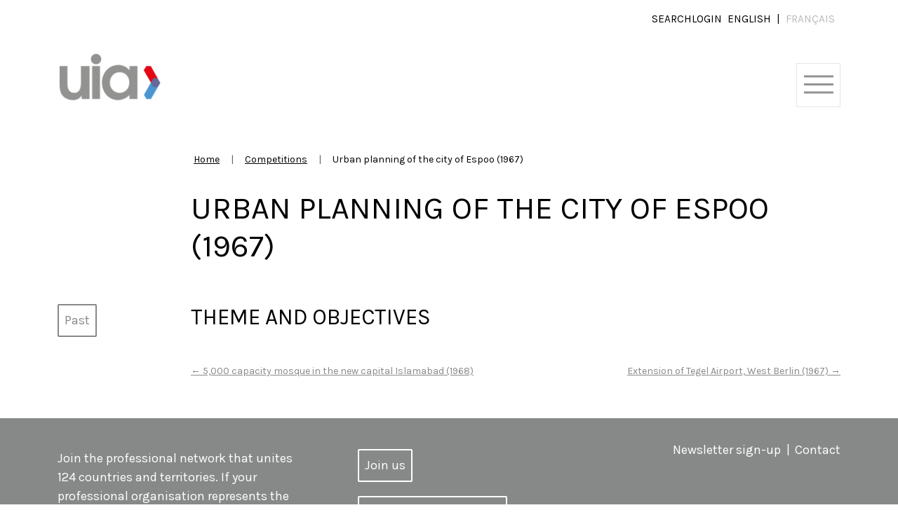

--- FILE ---
content_type: text/html; charset=UTF-8
request_url: https://www.uia-architectes.org/en/competition/urban-planning-of-the-city-of-espoo-1967/
body_size: 17002
content:
<!doctype html>
<html lang="en-GB">

<head>
    <meta charset="UTF-8" />
    <meta name="viewport" content="width=device-width, initial-scale=1" />
    <link rel="shortcut icon" href="/favicon.ico">
    <meta name='robots' content='index, follow, max-image-preview:large, max-snippet:-1, max-video-preview:-1' />
	<style>img:is([sizes="auto" i], [sizes^="auto," i]) { contain-intrinsic-size: 3000px 1500px }</style>
	<link rel="alternate" href="https://www.uia-architectes.org/en/competition/urban-planning-of-the-city-of-espoo-1967/" hreflang="en" />
<link rel="alternate" href="https://www.uia-architectes.org/fr/competition/urbanisme-pour-la-ville-despoo-1967/" hreflang="fr" />

	<!-- This site is optimized with the Yoast SEO plugin v26.8 - https://yoast.com/product/yoast-seo-wordpress/ -->
	<title>Urban planning of the city of Espoo (1967) - International Union of Architects</title>
	<link rel="canonical" href="https://www.uia-architectes.org/en/competition/urban-planning-of-the-city-of-espoo-1967/" />
	<meta property="og:locale" content="en_GB" />
	<meta property="og:locale:alternate" content="fr_FR" />
	<meta property="og:type" content="article" />
	<meta property="og:title" content="Urban planning of the city of Espoo (1967) - International Union of Architects" />
	<meta property="og:url" content="https://www.uia-architectes.org/en/competition/urban-planning-of-the-city-of-espoo-1967/" />
	<meta property="og:site_name" content="International Union of Architects" />
	<meta property="article:modified_time" content="2023-05-08T21:42:54+00:00" />
	<meta name="twitter:card" content="summary_large_image" />
	<script type="application/ld+json" class="yoast-schema-graph">{"@context":"https://schema.org","@graph":[{"@type":"WebPage","@id":"https://www.uia-architectes.org/en/competition/urban-planning-of-the-city-of-espoo-1967/","url":"https://www.uia-architectes.org/en/competition/urban-planning-of-the-city-of-espoo-1967/","name":"Urban planning of the city of Espoo (1967) - International Union of Architects","isPartOf":{"@id":"https://www.uia-architectes.org/en/#website"},"datePublished":"2023-05-05T10:57:03+00:00","dateModified":"2023-05-08T21:42:54+00:00","breadcrumb":{"@id":"https://www.uia-architectes.org/en/competition/urban-planning-of-the-city-of-espoo-1967/#breadcrumb"},"inLanguage":"en-GB","potentialAction":[{"@type":"ReadAction","target":["https://www.uia-architectes.org/en/competition/urban-planning-of-the-city-of-espoo-1967/"]}]},{"@type":"BreadcrumbList","@id":"https://www.uia-architectes.org/en/competition/urban-planning-of-the-city-of-espoo-1967/#breadcrumb","itemListElement":[{"@type":"ListItem","position":1,"name":"Accueil","item":"https://www.uia-architectes.org/en/"},{"@type":"ListItem","position":2,"name":"Urban planning of the city of Espoo (1967)"}]},{"@type":"WebSite","@id":"https://www.uia-architectes.org/en/#website","url":"https://www.uia-architectes.org/en/","name":"International Union of Architects","description":"International Union of Architects","publisher":{"@id":"https://www.uia-architectes.org/en/#organization"},"potentialAction":[{"@type":"SearchAction","target":{"@type":"EntryPoint","urlTemplate":"https://www.uia-architectes.org/en/?s={search_term_string}"},"query-input":{"@type":"PropertyValueSpecification","valueRequired":true,"valueName":"search_term_string"}}],"inLanguage":"en-GB"},{"@type":"Organization","@id":"https://www.uia-architectes.org/en/#organization","name":"International Union of Architects","url":"https://www.uia-architectes.org/en/","logo":{"@type":"ImageObject","inLanguage":"en-GB","@id":"https://www.uia-architectes.org/en/#/schema/logo/image/","url":"https://www.uia-architectes.org/wp-content/uploads/2021/03/uia-logo.png","contentUrl":"https://www.uia-architectes.org/wp-content/uploads/2021/03/uia-logo.png","width":628,"height":292,"caption":"International Union of Architects"},"image":{"@id":"https://www.uia-architectes.org/en/#/schema/logo/image/"}}]}</script>
	<!-- / Yoast SEO plugin. -->


<link rel="alternate" type="application/rss+xml" title="International Union of Architects &raquo; Feed" href="https://www.uia-architectes.org/en/feed/" />
<link rel="alternate" type="application/rss+xml" title="International Union of Architects &raquo; Comments Feed" href="https://www.uia-architectes.org/en/comments/feed/" />
<link rel="alternate" type="text/calendar" title="International Union of Architects &raquo; iCal Feed" href="https://www.uia-architectes.org/events/?ical=1" />
<script>
window._wpemojiSettings = {"baseUrl":"https:\/\/s.w.org\/images\/core\/emoji\/15.0.3\/72x72\/","ext":".png","svgUrl":"https:\/\/s.w.org\/images\/core\/emoji\/15.0.3\/svg\/","svgExt":".svg","source":{"concatemoji":"https:\/\/www.uia-architectes.org\/wp-includes\/js\/wp-emoji-release.min.js?ver=6.7.4"}};
/*! This file is auto-generated */
!function(i,n){var o,s,e;function c(e){try{var t={supportTests:e,timestamp:(new Date).valueOf()};sessionStorage.setItem(o,JSON.stringify(t))}catch(e){}}function p(e,t,n){e.clearRect(0,0,e.canvas.width,e.canvas.height),e.fillText(t,0,0);var t=new Uint32Array(e.getImageData(0,0,e.canvas.width,e.canvas.height).data),r=(e.clearRect(0,0,e.canvas.width,e.canvas.height),e.fillText(n,0,0),new Uint32Array(e.getImageData(0,0,e.canvas.width,e.canvas.height).data));return t.every(function(e,t){return e===r[t]})}function u(e,t,n){switch(t){case"flag":return n(e,"\ud83c\udff3\ufe0f\u200d\u26a7\ufe0f","\ud83c\udff3\ufe0f\u200b\u26a7\ufe0f")?!1:!n(e,"\ud83c\uddfa\ud83c\uddf3","\ud83c\uddfa\u200b\ud83c\uddf3")&&!n(e,"\ud83c\udff4\udb40\udc67\udb40\udc62\udb40\udc65\udb40\udc6e\udb40\udc67\udb40\udc7f","\ud83c\udff4\u200b\udb40\udc67\u200b\udb40\udc62\u200b\udb40\udc65\u200b\udb40\udc6e\u200b\udb40\udc67\u200b\udb40\udc7f");case"emoji":return!n(e,"\ud83d\udc26\u200d\u2b1b","\ud83d\udc26\u200b\u2b1b")}return!1}function f(e,t,n){var r="undefined"!=typeof WorkerGlobalScope&&self instanceof WorkerGlobalScope?new OffscreenCanvas(300,150):i.createElement("canvas"),a=r.getContext("2d",{willReadFrequently:!0}),o=(a.textBaseline="top",a.font="600 32px Arial",{});return e.forEach(function(e){o[e]=t(a,e,n)}),o}function t(e){var t=i.createElement("script");t.src=e,t.defer=!0,i.head.appendChild(t)}"undefined"!=typeof Promise&&(o="wpEmojiSettingsSupports",s=["flag","emoji"],n.supports={everything:!0,everythingExceptFlag:!0},e=new Promise(function(e){i.addEventListener("DOMContentLoaded",e,{once:!0})}),new Promise(function(t){var n=function(){try{var e=JSON.parse(sessionStorage.getItem(o));if("object"==typeof e&&"number"==typeof e.timestamp&&(new Date).valueOf()<e.timestamp+604800&&"object"==typeof e.supportTests)return e.supportTests}catch(e){}return null}();if(!n){if("undefined"!=typeof Worker&&"undefined"!=typeof OffscreenCanvas&&"undefined"!=typeof URL&&URL.createObjectURL&&"undefined"!=typeof Blob)try{var e="postMessage("+f.toString()+"("+[JSON.stringify(s),u.toString(),p.toString()].join(",")+"));",r=new Blob([e],{type:"text/javascript"}),a=new Worker(URL.createObjectURL(r),{name:"wpTestEmojiSupports"});return void(a.onmessage=function(e){c(n=e.data),a.terminate(),t(n)})}catch(e){}c(n=f(s,u,p))}t(n)}).then(function(e){for(var t in e)n.supports[t]=e[t],n.supports.everything=n.supports.everything&&n.supports[t],"flag"!==t&&(n.supports.everythingExceptFlag=n.supports.everythingExceptFlag&&n.supports[t]);n.supports.everythingExceptFlag=n.supports.everythingExceptFlag&&!n.supports.flag,n.DOMReady=!1,n.readyCallback=function(){n.DOMReady=!0}}).then(function(){return e}).then(function(){var e;n.supports.everything||(n.readyCallback(),(e=n.source||{}).concatemoji?t(e.concatemoji):e.wpemoji&&e.twemoji&&(t(e.twemoji),t(e.wpemoji)))}))}((window,document),window._wpemojiSettings);
</script>
<link rel='stylesheet' id='tribe-events-pro-mini-calendar-block-styles-css' href='https://www.uia-architectes.org/wp-content/plugins/events-calendar-pro/src/resources/css/tribe-events-pro-mini-calendar-block.min.css?ver=7.4.2' media='all' />
<style id='wp-emoji-styles-inline-css'>

	img.wp-smiley, img.emoji {
		display: inline !important;
		border: none !important;
		box-shadow: none !important;
		height: 1em !important;
		width: 1em !important;
		margin: 0 0.07em !important;
		vertical-align: -0.1em !important;
		background: none !important;
		padding: 0 !important;
	}
</style>
<link rel='stylesheet' id='wp-block-library-css' href='https://www.uia-architectes.org/wp-includes/css/dist/block-library/style.min.css?ver=6.7.4' media='all' />
<style id='classic-theme-styles-inline-css'>
/*! This file is auto-generated */
.wp-block-button__link{color:#fff;background-color:#32373c;border-radius:9999px;box-shadow:none;text-decoration:none;padding:calc(.667em + 2px) calc(1.333em + 2px);font-size:1.125em}.wp-block-file__button{background:#32373c;color:#fff;text-decoration:none}
</style>
<style id='global-styles-inline-css'>
:root{--wp--preset--aspect-ratio--square: 1;--wp--preset--aspect-ratio--4-3: 4/3;--wp--preset--aspect-ratio--3-4: 3/4;--wp--preset--aspect-ratio--3-2: 3/2;--wp--preset--aspect-ratio--2-3: 2/3;--wp--preset--aspect-ratio--16-9: 16/9;--wp--preset--aspect-ratio--9-16: 9/16;--wp--preset--color--black: #000000;--wp--preset--color--cyan-bluish-gray: #abb8c3;--wp--preset--color--white: #ffffff;--wp--preset--color--pale-pink: #f78da7;--wp--preset--color--vivid-red: #cf2e2e;--wp--preset--color--luminous-vivid-orange: #ff6900;--wp--preset--color--luminous-vivid-amber: #fcb900;--wp--preset--color--light-green-cyan: #7bdcb5;--wp--preset--color--vivid-green-cyan: #00d084;--wp--preset--color--pale-cyan-blue: #8ed1fc;--wp--preset--color--vivid-cyan-blue: #0693e3;--wp--preset--color--vivid-purple: #9b51e0;--wp--preset--gradient--vivid-cyan-blue-to-vivid-purple: linear-gradient(135deg,rgba(6,147,227,1) 0%,rgb(155,81,224) 100%);--wp--preset--gradient--light-green-cyan-to-vivid-green-cyan: linear-gradient(135deg,rgb(122,220,180) 0%,rgb(0,208,130) 100%);--wp--preset--gradient--luminous-vivid-amber-to-luminous-vivid-orange: linear-gradient(135deg,rgba(252,185,0,1) 0%,rgba(255,105,0,1) 100%);--wp--preset--gradient--luminous-vivid-orange-to-vivid-red: linear-gradient(135deg,rgba(255,105,0,1) 0%,rgb(207,46,46) 100%);--wp--preset--gradient--very-light-gray-to-cyan-bluish-gray: linear-gradient(135deg,rgb(238,238,238) 0%,rgb(169,184,195) 100%);--wp--preset--gradient--cool-to-warm-spectrum: linear-gradient(135deg,rgb(74,234,220) 0%,rgb(151,120,209) 20%,rgb(207,42,186) 40%,rgb(238,44,130) 60%,rgb(251,105,98) 80%,rgb(254,248,76) 100%);--wp--preset--gradient--blush-light-purple: linear-gradient(135deg,rgb(255,206,236) 0%,rgb(152,150,240) 100%);--wp--preset--gradient--blush-bordeaux: linear-gradient(135deg,rgb(254,205,165) 0%,rgb(254,45,45) 50%,rgb(107,0,62) 100%);--wp--preset--gradient--luminous-dusk: linear-gradient(135deg,rgb(255,203,112) 0%,rgb(199,81,192) 50%,rgb(65,88,208) 100%);--wp--preset--gradient--pale-ocean: linear-gradient(135deg,rgb(255,245,203) 0%,rgb(182,227,212) 50%,rgb(51,167,181) 100%);--wp--preset--gradient--electric-grass: linear-gradient(135deg,rgb(202,248,128) 0%,rgb(113,206,126) 100%);--wp--preset--gradient--midnight: linear-gradient(135deg,rgb(2,3,129) 0%,rgb(40,116,252) 100%);--wp--preset--font-size--small: 13px;--wp--preset--font-size--medium: 20px;--wp--preset--font-size--large: 36px;--wp--preset--font-size--x-large: 42px;--wp--preset--spacing--20: 0.44rem;--wp--preset--spacing--30: 0.67rem;--wp--preset--spacing--40: 1rem;--wp--preset--spacing--50: 1.5rem;--wp--preset--spacing--60: 2.25rem;--wp--preset--spacing--70: 3.38rem;--wp--preset--spacing--80: 5.06rem;--wp--preset--shadow--natural: 6px 6px 9px rgba(0, 0, 0, 0.2);--wp--preset--shadow--deep: 12px 12px 50px rgba(0, 0, 0, 0.4);--wp--preset--shadow--sharp: 6px 6px 0px rgba(0, 0, 0, 0.2);--wp--preset--shadow--outlined: 6px 6px 0px -3px rgba(255, 255, 255, 1), 6px 6px rgba(0, 0, 0, 1);--wp--preset--shadow--crisp: 6px 6px 0px rgba(0, 0, 0, 1);}:where(.is-layout-flex){gap: 0.5em;}:where(.is-layout-grid){gap: 0.5em;}body .is-layout-flex{display: flex;}.is-layout-flex{flex-wrap: wrap;align-items: center;}.is-layout-flex > :is(*, div){margin: 0;}body .is-layout-grid{display: grid;}.is-layout-grid > :is(*, div){margin: 0;}:where(.wp-block-columns.is-layout-flex){gap: 2em;}:where(.wp-block-columns.is-layout-grid){gap: 2em;}:where(.wp-block-post-template.is-layout-flex){gap: 1.25em;}:where(.wp-block-post-template.is-layout-grid){gap: 1.25em;}.has-black-color{color: var(--wp--preset--color--black) !important;}.has-cyan-bluish-gray-color{color: var(--wp--preset--color--cyan-bluish-gray) !important;}.has-white-color{color: var(--wp--preset--color--white) !important;}.has-pale-pink-color{color: var(--wp--preset--color--pale-pink) !important;}.has-vivid-red-color{color: var(--wp--preset--color--vivid-red) !important;}.has-luminous-vivid-orange-color{color: var(--wp--preset--color--luminous-vivid-orange) !important;}.has-luminous-vivid-amber-color{color: var(--wp--preset--color--luminous-vivid-amber) !important;}.has-light-green-cyan-color{color: var(--wp--preset--color--light-green-cyan) !important;}.has-vivid-green-cyan-color{color: var(--wp--preset--color--vivid-green-cyan) !important;}.has-pale-cyan-blue-color{color: var(--wp--preset--color--pale-cyan-blue) !important;}.has-vivid-cyan-blue-color{color: var(--wp--preset--color--vivid-cyan-blue) !important;}.has-vivid-purple-color{color: var(--wp--preset--color--vivid-purple) !important;}.has-black-background-color{background-color: var(--wp--preset--color--black) !important;}.has-cyan-bluish-gray-background-color{background-color: var(--wp--preset--color--cyan-bluish-gray) !important;}.has-white-background-color{background-color: var(--wp--preset--color--white) !important;}.has-pale-pink-background-color{background-color: var(--wp--preset--color--pale-pink) !important;}.has-vivid-red-background-color{background-color: var(--wp--preset--color--vivid-red) !important;}.has-luminous-vivid-orange-background-color{background-color: var(--wp--preset--color--luminous-vivid-orange) !important;}.has-luminous-vivid-amber-background-color{background-color: var(--wp--preset--color--luminous-vivid-amber) !important;}.has-light-green-cyan-background-color{background-color: var(--wp--preset--color--light-green-cyan) !important;}.has-vivid-green-cyan-background-color{background-color: var(--wp--preset--color--vivid-green-cyan) !important;}.has-pale-cyan-blue-background-color{background-color: var(--wp--preset--color--pale-cyan-blue) !important;}.has-vivid-cyan-blue-background-color{background-color: var(--wp--preset--color--vivid-cyan-blue) !important;}.has-vivid-purple-background-color{background-color: var(--wp--preset--color--vivid-purple) !important;}.has-black-border-color{border-color: var(--wp--preset--color--black) !important;}.has-cyan-bluish-gray-border-color{border-color: var(--wp--preset--color--cyan-bluish-gray) !important;}.has-white-border-color{border-color: var(--wp--preset--color--white) !important;}.has-pale-pink-border-color{border-color: var(--wp--preset--color--pale-pink) !important;}.has-vivid-red-border-color{border-color: var(--wp--preset--color--vivid-red) !important;}.has-luminous-vivid-orange-border-color{border-color: var(--wp--preset--color--luminous-vivid-orange) !important;}.has-luminous-vivid-amber-border-color{border-color: var(--wp--preset--color--luminous-vivid-amber) !important;}.has-light-green-cyan-border-color{border-color: var(--wp--preset--color--light-green-cyan) !important;}.has-vivid-green-cyan-border-color{border-color: var(--wp--preset--color--vivid-green-cyan) !important;}.has-pale-cyan-blue-border-color{border-color: var(--wp--preset--color--pale-cyan-blue) !important;}.has-vivid-cyan-blue-border-color{border-color: var(--wp--preset--color--vivid-cyan-blue) !important;}.has-vivid-purple-border-color{border-color: var(--wp--preset--color--vivid-purple) !important;}.has-vivid-cyan-blue-to-vivid-purple-gradient-background{background: var(--wp--preset--gradient--vivid-cyan-blue-to-vivid-purple) !important;}.has-light-green-cyan-to-vivid-green-cyan-gradient-background{background: var(--wp--preset--gradient--light-green-cyan-to-vivid-green-cyan) !important;}.has-luminous-vivid-amber-to-luminous-vivid-orange-gradient-background{background: var(--wp--preset--gradient--luminous-vivid-amber-to-luminous-vivid-orange) !important;}.has-luminous-vivid-orange-to-vivid-red-gradient-background{background: var(--wp--preset--gradient--luminous-vivid-orange-to-vivid-red) !important;}.has-very-light-gray-to-cyan-bluish-gray-gradient-background{background: var(--wp--preset--gradient--very-light-gray-to-cyan-bluish-gray) !important;}.has-cool-to-warm-spectrum-gradient-background{background: var(--wp--preset--gradient--cool-to-warm-spectrum) !important;}.has-blush-light-purple-gradient-background{background: var(--wp--preset--gradient--blush-light-purple) !important;}.has-blush-bordeaux-gradient-background{background: var(--wp--preset--gradient--blush-bordeaux) !important;}.has-luminous-dusk-gradient-background{background: var(--wp--preset--gradient--luminous-dusk) !important;}.has-pale-ocean-gradient-background{background: var(--wp--preset--gradient--pale-ocean) !important;}.has-electric-grass-gradient-background{background: var(--wp--preset--gradient--electric-grass) !important;}.has-midnight-gradient-background{background: var(--wp--preset--gradient--midnight) !important;}.has-small-font-size{font-size: var(--wp--preset--font-size--small) !important;}.has-medium-font-size{font-size: var(--wp--preset--font-size--medium) !important;}.has-large-font-size{font-size: var(--wp--preset--font-size--large) !important;}.has-x-large-font-size{font-size: var(--wp--preset--font-size--x-large) !important;}
:where(.wp-block-post-template.is-layout-flex){gap: 1.25em;}:where(.wp-block-post-template.is-layout-grid){gap: 1.25em;}
:where(.wp-block-columns.is-layout-flex){gap: 2em;}:where(.wp-block-columns.is-layout-grid){gap: 2em;}
:root :where(.wp-block-pullquote){font-size: 1.5em;line-height: 1.6;}
</style>
<link rel='stylesheet' id='categories-images-styles-css' href='https://www.uia-architectes.org/wp-content/plugins/categories-images/assets/css/zci-styles.css?ver=3.3.1' media='all' />
<link rel='stylesheet' id='contact-form-7-css' href='https://www.uia-architectes.org/wp-content/plugins/contact-form-7/includes/css/styles.css?ver=6.1.4' media='all' />
<link rel='stylesheet' id='tribe-events-v2-single-skeleton-css' href='https://www.uia-architectes.org/wp-content/plugins/the-events-calendar/src/resources/css/tribe-events-single-skeleton.min.css?ver=6.10.2' media='all' />
<link rel='stylesheet' id='tribe-events-v2-single-skeleton-full-css' href='https://www.uia-architectes.org/wp-content/plugins/the-events-calendar/src/resources/css/tribe-events-single-full.min.css?ver=6.10.2' media='all' />
<link rel='stylesheet' id='tec-events-elementor-widgets-base-styles-css' href='https://www.uia-architectes.org/wp-content/plugins/the-events-calendar/src/resources/css/integrations/plugins/elementor/widgets/widget-base.min.css?ver=6.10.2' media='all' />
<link rel='stylesheet' id='wp_mailjet_form_builder_widget-widget-front-styles-css' href='https://www.uia-architectes.org/wp-content/plugins/mailjet-for-wordpress/src/widgetformbuilder/css/front-widget.css?ver=6.1.3' media='all' />
<style id='teccc-nofile-stylesheet-inline-css'>

.teccc-legend a, .tribe-events-calendar a, #tribe-events-content .tribe-events-tooltip h4
{
	font-weight: bold;
}

.tribe-events-list .vevent.hentry h2 {
	padding-left: 5px;
}


@media only screen and (max-width: 768px) {
	.tribe-events-calendar td .hentry,
	.tribe-events-calendar td .type-tribe_events {
		display: block;
	}

	h3.entry-title.summary,
	h3.tribe-events-month-event-title,
	.tribe-events-calendar .tribe-events-has-events:after {
		display: none;
	}

	.tribe-events-calendar .mobile-trigger .tribe-events-tooltip {
		display: none !important;
	}
}

.tribe-grid-body div[id*="tribe-events-event-"][class*="tribe-events-category-"].tribe-events-week-hourly-single
{ border-right: 1px solid #000; }

.tribe-events .tribe-events-calendar-month__multiday-event-bar,
.tribe-events .tribe-events-calendar-month__multiday-event-bar-inner,
.tribe-events-calendar-month__multiday-event-wrapper
{ background-color: #F7F6F6; }

.tribe-events-pro .tribe-events-pro-week-grid__multiday-event-bar,
.tribe-events-pro .tribe-events-pro-week-grid__multiday-event-wrapper
{ background-color: #F7F6F6 !important; }

.tribe-events-calendar-month__multiday-event-wrapper.tribe-events-calendar-month__multiday-event--empty
{ background-color: transparent !important; }

.tribe-events-pro-week-grid__multiday-event-wrapper.tribe-events-pro-week-grid__multiday-event--empty
{ background-color: transparent !important; }

.tribe-common--breakpoint-medium.tribe-events .tribe-events-calendar-list__event-datetime-featured-text,
.tribe-events-calendar-month-mobile-events__mobile-event-datetime-featured-text,
.tribe-events-calendar-day__event-datetime-featured-text,
.tribe-common-c-svgicon--featured
{ color: #e30613 !important; }

.tribe-events-calendar-list__event-date-tag-datetime:after, 
.tribe-events-widget-events-list__event-date-tag-datetime:after, 
.tribe-events .tribe-events-calendar-day__event--featured:after,
.tribe-events .tribe-events-calendar-month__calendar-event--featured:before
{ background-color: #e30613 !important; }

.tribe-events-pro .tribe-events-pro-photo__event-datetime-featured-text,
.tribe-events-pro .tribe-events-pro-map__event-datetime-featured-text
{ color: #e30613 !important; }

.tribe-events-pro .tribe-events-pro-week-grid__event--featured .tribe-events-pro-week-grid__event-link-inner:before
{ background-color: #e30613 !important; }


	
		.tribe-events-category-commissions h2.tribe-events-list-event-title.entry-title a,
.tribe-events-category-commissions h2.tribe-events-list-event-title a,
.tribe-events-category-commissions h3.tribe-events-list-event-title a,
.tribe-event-featured .tribe-events-category-commissions h3.tribe-events-list-event-title a,
.tribe-events-list .tribe-events-loop .tribe-event-featured.tribe-events-category-commissions h3.tribe-events-list-event-title a,	.tribe-events-shortcode .tribe-events-month table .type-tribe_events.tribe-events-category-commissions,		.tribe-events-list .tribe-events-loop .tribe-event-featured.tribe-events-category-commissions h3.tribe-events-list-event-title a:hover,
#tribe-events-content table.tribe-events-calendar .type-tribe_events.tribe-events-category-commissions.tribe-event-featured h3.tribe-events-month-event-title a:hover,	.tribe-events-category-commissions .tribe-events-map-event-title a:link,
.tribe-events-category-commissions .tribe-events-map-event-title a:visited,	#tribe-events-content div.tribe-events-category-commissions.hentry.vevent h3.entry-title a,
.tribe-grid-body .tribe-events-category-commissions a,
.tribe-grid-body .type-tribe_events.tribe-events-category-commissions a,
.tribe-grid-allday .tribe-events-category-commissions a,	.tribe-events-adv-list-widget .tribe-events-category-commissions h2 a:link,
.tribe-events-adv-list-widget .tribe-events-category-commissions h2 a:visited,
.tribe-mini-calendar-list-wrapper .tribe-events-category-commissions h2 a:link,
.tribe-mini-calendar-list-wrapper .tribe-events-category-commissions h2 a:visited,
.tribe-events-category-commissions.tribe-event-featured .tribe-mini-calendar-event .tribe-events-title a,
.tribe-venue-widget-list li.tribe-events-category-commissions h4 a:link,
.tribe-venue-widget-list li.tribe-events-category-commissions h4 a:visited,	.teccc-legend li.tribe_events_cat-commissions a,
.tribe-common article.tribe_events_cat-commissions h3 a,
.tribe-common article.tribe_events_cat-commissions h3 a:link,
.tribe-common article.tribe_events_cat-commissions h3 a:visited,
article.tribe-events-calendar-month__multiday-event.tribe_events_cat-commissions h3,	#tribe-events-content table.tribe-events-calendar .tribe-event-featured.tribe-events-category-commissions .tribe-events-month-event-title a,
.teccc-legend li.tribe-events-category-commissions a,
.tribe-events-calendar .tribe-events-category-commissions a,
#tribe-events-content .teccc-legend li.tribe-events-category-commissions a,
#tribe-events-content .tribe-events-calendar .tribe-events-category-commissions a,
.type-tribe_events.tribe-events-category-commissions h2 a,
.tribe-events-category-commissions > div.hentry.vevent > h3.entry-title a,
.tribe-events-mobile.tribe-events-category-commissions h4 a
{
			color: ;
		text-decoration: none;
}

		.tribe-events-category-commissions h3.tribe-events-list-event-title,		.tribe-events-shortcode .tribe-events-month table .type-tribe_events.tribe-events-category-commissions,	.tribe-events-category-commissions .tribe-events-map-event-title a:link,
.tribe-events-category-commissions .tribe-events-map-event-title a:visited,
article.tribe-events-pro-map__event-card.tribe_events_cat-commissions h3,
article.tribe-events-pro-photo__event.tribe_events_cat-commissions h3,	.tribe-grid-body .tribe-events-week-hourly-single:hover.tribe-events-category-commissions,
.tribe-grid-body .tribe-events-week-hourly-single.tribe-events-category-commissions,
.tribe-grid-allday .tribe-events-week-allday-single.tribe-events-category-commissions,
article.tribe-events-pro-week-grid__event.tribe_events_cat-commissions h3,
article.tribe-events-pro-week-mobile-events__event.tribe_events_cat-commissions h3,
article.tribe-events-pro-week-grid__multiday-event.tribe_events_cat-commissions h3,
article.tribe-events-pro-week-grid__multiday-event.tribe_events_cat-commissions .tribe-events-pro-week-grid__multiday-event-bar-inner h3,
article.tribe-events-pro-week-grid__multiday-event.tribe_events_cat-commissions .tribe-events-pro-week-grid__multiday-event-bar-inner,	.tribe-common article.tribe_events_cat-commissions h3.tribe-events-pro-summary__event-title,	.tribe-mini-calendar td.tribe-events-has-events.tribe-events-category-commissions,
.tribe-events-adv-list-widget .tribe-events-category-commissions h2,
.tribe-venue-widget-list li.tribe-events-category-commissions h4,	.teccc-legend li.tribe_events_cat-commissions,
article.tribe_events_cat-commissions header.tribe-events-widget-events-list__event-header h3,
article.tribe-events-calendar-month__calendar-event.tribe_events_cat-commissions h3,
article.tribe-events-calendar-month__multiday-event.tribe_events_cat-commissions .tribe-events-calendar-month__multiday-event-bar-inner,
article.tribe-events-calendar-month-mobile-events__mobile-event.tribe_events_cat-commissions h3,
article.tribe-events-calendar-day__event.tribe_events_cat-commissions h3,
article.tribe-events-calendar-list__event.tribe_events_cat-commissions h3,
article.tribe-events-calendar-latest-past__event.tribe_events_cat-commissions h3,	.events-archive.events-gridview #tribe-events-content table .type-tribe_events.tribe-events-category-commissions,
.teccc-legend li.tribe-events-category-commissions,
.tribe-events-calendar .tribe-events-category-commissions,
.type-tribe_events.tribe-events-category-commissions h2,
.tribe-events-category-commissions > div.hentry.vevent > h3.entry-title,
.tribe-events-mobile.tribe-events-category-commissions h4
{
				border-right: 5px solid transparent;
			color: ;
		line-height: 1.4em;
	padding-left: 5px;
	padding-bottom: 2px;
}

	.tribe-events-calendar .tribe-event-featured.tribe-events-category-commissions,
#tribe-events-content table.tribe-events-calendar .type-tribe_events.tribe-event-featured.tribe-events-category-commissions,
.tribe-grid-body div[id*='tribe-events-event-'][class*='tribe-events-category-'].tribe-events-week-hourly-single.tribe-event-featured
{ border-right: 5px solid #e30613 }

	
	article.tribe-events-pro-week-grid__multiday-event.tribe_events_cat-commissions h3
{ border-left: 0px solid transparent !important; }

	.tribe-events-category-commissions .tribe-events-map-event-title a:link,
.tribe-events-category-commissions .tribe-events-map-event-title a:visited,	.tribe-events-adv-list-widget .tribe-events-category-commissions h2 a:link,
.tribe-events-adv-list-widget .tribe-events-category-commissions h2 a:visited,
.tribe-mini-calendar-list-wrapper .tribe-events-category-commissions h2 a:link,
.tribe-mini-calendar-list-wrapper .tribe-events-category-commissions h2 a:visited,
.tribe-events-category-commissions.tribe-event-featured .tribe-mini-calendar-event .tribe-events-title a,
.tribe-venue-widget-list li.tribe-events-category-commissions h4 a:link,
.tribe-venue-widget-list li.tribe-events-category-commissions h4 a:visited,	.tribe-events-category-commissions h2.tribe-events-list-event-title.entry-title a,
.tribe-events-category-commissions h2.tribe-events-list-event-title a,
.tribe-events-category-commissions h3.tribe-events-list-event-title a,
.tribe-event-featured .tribe-events-category-commissions h3.tribe-events-list-event-title a,
.tribe-events-list .tribe-events-loop .tribe-event-featured.tribe-events-category-commissions h3.tribe-events-list-event-title a
{
	width: auto;
	display: block;
}
	
		.tribe-events-category-dates-tbd h2.tribe-events-list-event-title.entry-title a,
.tribe-events-category-dates-tbd h2.tribe-events-list-event-title a,
.tribe-events-category-dates-tbd h3.tribe-events-list-event-title a,
.tribe-event-featured .tribe-events-category-dates-tbd h3.tribe-events-list-event-title a,
.tribe-events-list .tribe-events-loop .tribe-event-featured.tribe-events-category-dates-tbd h3.tribe-events-list-event-title a,	.tribe-events-shortcode .tribe-events-month table .type-tribe_events.tribe-events-category-dates-tbd,		.tribe-events-list .tribe-events-loop .tribe-event-featured.tribe-events-category-dates-tbd h3.tribe-events-list-event-title a:hover,
#tribe-events-content table.tribe-events-calendar .type-tribe_events.tribe-events-category-dates-tbd.tribe-event-featured h3.tribe-events-month-event-title a:hover,	.tribe-events-category-dates-tbd .tribe-events-map-event-title a:link,
.tribe-events-category-dates-tbd .tribe-events-map-event-title a:visited,	#tribe-events-content div.tribe-events-category-dates-tbd.hentry.vevent h3.entry-title a,
.tribe-grid-body .tribe-events-category-dates-tbd a,
.tribe-grid-body .type-tribe_events.tribe-events-category-dates-tbd a,
.tribe-grid-allday .tribe-events-category-dates-tbd a,	.tribe-events-adv-list-widget .tribe-events-category-dates-tbd h2 a:link,
.tribe-events-adv-list-widget .tribe-events-category-dates-tbd h2 a:visited,
.tribe-mini-calendar-list-wrapper .tribe-events-category-dates-tbd h2 a:link,
.tribe-mini-calendar-list-wrapper .tribe-events-category-dates-tbd h2 a:visited,
.tribe-events-category-dates-tbd.tribe-event-featured .tribe-mini-calendar-event .tribe-events-title a,
.tribe-venue-widget-list li.tribe-events-category-dates-tbd h4 a:link,
.tribe-venue-widget-list li.tribe-events-category-dates-tbd h4 a:visited,	.teccc-legend li.tribe_events_cat-dates-tbd a,
.tribe-common article.tribe_events_cat-dates-tbd h3 a,
.tribe-common article.tribe_events_cat-dates-tbd h3 a:link,
.tribe-common article.tribe_events_cat-dates-tbd h3 a:visited,
article.tribe-events-calendar-month__multiday-event.tribe_events_cat-dates-tbd h3,	#tribe-events-content table.tribe-events-calendar .tribe-event-featured.tribe-events-category-dates-tbd .tribe-events-month-event-title a,
.teccc-legend li.tribe-events-category-dates-tbd a,
.tribe-events-calendar .tribe-events-category-dates-tbd a,
#tribe-events-content .teccc-legend li.tribe-events-category-dates-tbd a,
#tribe-events-content .tribe-events-calendar .tribe-events-category-dates-tbd a,
.type-tribe_events.tribe-events-category-dates-tbd h2 a,
.tribe-events-category-dates-tbd > div.hentry.vevent > h3.entry-title a,
.tribe-events-mobile.tribe-events-category-dates-tbd h4 a
{
			color: ;
		text-decoration: none;
}

		.tribe-events-category-dates-tbd h3.tribe-events-list-event-title,		.tribe-events-shortcode .tribe-events-month table .type-tribe_events.tribe-events-category-dates-tbd,	.tribe-events-category-dates-tbd .tribe-events-map-event-title a:link,
.tribe-events-category-dates-tbd .tribe-events-map-event-title a:visited,
article.tribe-events-pro-map__event-card.tribe_events_cat-dates-tbd h3,
article.tribe-events-pro-photo__event.tribe_events_cat-dates-tbd h3,	.tribe-grid-body .tribe-events-week-hourly-single:hover.tribe-events-category-dates-tbd,
.tribe-grid-body .tribe-events-week-hourly-single.tribe-events-category-dates-tbd,
.tribe-grid-allday .tribe-events-week-allday-single.tribe-events-category-dates-tbd,
article.tribe-events-pro-week-grid__event.tribe_events_cat-dates-tbd h3,
article.tribe-events-pro-week-mobile-events__event.tribe_events_cat-dates-tbd h3,
article.tribe-events-pro-week-grid__multiday-event.tribe_events_cat-dates-tbd h3,
article.tribe-events-pro-week-grid__multiday-event.tribe_events_cat-dates-tbd .tribe-events-pro-week-grid__multiday-event-bar-inner h3,
article.tribe-events-pro-week-grid__multiday-event.tribe_events_cat-dates-tbd .tribe-events-pro-week-grid__multiday-event-bar-inner,	.tribe-common article.tribe_events_cat-dates-tbd h3.tribe-events-pro-summary__event-title,	.tribe-mini-calendar td.tribe-events-has-events.tribe-events-category-dates-tbd,
.tribe-events-adv-list-widget .tribe-events-category-dates-tbd h2,
.tribe-venue-widget-list li.tribe-events-category-dates-tbd h4,	.teccc-legend li.tribe_events_cat-dates-tbd,
article.tribe_events_cat-dates-tbd header.tribe-events-widget-events-list__event-header h3,
article.tribe-events-calendar-month__calendar-event.tribe_events_cat-dates-tbd h3,
article.tribe-events-calendar-month__multiday-event.tribe_events_cat-dates-tbd .tribe-events-calendar-month__multiday-event-bar-inner,
article.tribe-events-calendar-month-mobile-events__mobile-event.tribe_events_cat-dates-tbd h3,
article.tribe-events-calendar-day__event.tribe_events_cat-dates-tbd h3,
article.tribe-events-calendar-list__event.tribe_events_cat-dates-tbd h3,
article.tribe-events-calendar-latest-past__event.tribe_events_cat-dates-tbd h3,	.events-archive.events-gridview #tribe-events-content table .type-tribe_events.tribe-events-category-dates-tbd,
.teccc-legend li.tribe-events-category-dates-tbd,
.tribe-events-calendar .tribe-events-category-dates-tbd,
.type-tribe_events.tribe-events-category-dates-tbd h2,
.tribe-events-category-dates-tbd > div.hentry.vevent > h3.entry-title,
.tribe-events-mobile.tribe-events-category-dates-tbd h4
{
				border-right: 5px solid transparent;
			color: ;
		line-height: 1.4em;
	padding-left: 5px;
	padding-bottom: 2px;
}

	.tribe-events-calendar .tribe-event-featured.tribe-events-category-dates-tbd,
#tribe-events-content table.tribe-events-calendar .type-tribe_events.tribe-event-featured.tribe-events-category-dates-tbd,
.tribe-grid-body div[id*='tribe-events-event-'][class*='tribe-events-category-'].tribe-events-week-hourly-single.tribe-event-featured
{ border-right: 5px solid #e30613 }

	
	article.tribe-events-pro-week-grid__multiday-event.tribe_events_cat-dates-tbd h3
{ border-left: 0px solid transparent !important; }

	.tribe-events-category-dates-tbd .tribe-events-map-event-title a:link,
.tribe-events-category-dates-tbd .tribe-events-map-event-title a:visited,	.tribe-events-adv-list-widget .tribe-events-category-dates-tbd h2 a:link,
.tribe-events-adv-list-widget .tribe-events-category-dates-tbd h2 a:visited,
.tribe-mini-calendar-list-wrapper .tribe-events-category-dates-tbd h2 a:link,
.tribe-mini-calendar-list-wrapper .tribe-events-category-dates-tbd h2 a:visited,
.tribe-events-category-dates-tbd.tribe-event-featured .tribe-mini-calendar-event .tribe-events-title a,
.tribe-venue-widget-list li.tribe-events-category-dates-tbd h4 a:link,
.tribe-venue-widget-list li.tribe-events-category-dates-tbd h4 a:visited,	.tribe-events-category-dates-tbd h2.tribe-events-list-event-title.entry-title a,
.tribe-events-category-dates-tbd h2.tribe-events-list-event-title a,
.tribe-events-category-dates-tbd h3.tribe-events-list-event-title a,
.tribe-event-featured .tribe-events-category-dates-tbd h3.tribe-events-list-event-title a,
.tribe-events-list .tribe-events-loop .tribe-event-featured.tribe-events-category-dates-tbd h3.tribe-events-list-event-title a
{
	width: auto;
	display: block;
}
	
		.tribe-events-category-general-calendar h2.tribe-events-list-event-title.entry-title a,
.tribe-events-category-general-calendar h2.tribe-events-list-event-title a,
.tribe-events-category-general-calendar h3.tribe-events-list-event-title a,
.tribe-event-featured .tribe-events-category-general-calendar h3.tribe-events-list-event-title a,
.tribe-events-list .tribe-events-loop .tribe-event-featured.tribe-events-category-general-calendar h3.tribe-events-list-event-title a,	.tribe-events-shortcode .tribe-events-month table .type-tribe_events.tribe-events-category-general-calendar,		.tribe-events-list .tribe-events-loop .tribe-event-featured.tribe-events-category-general-calendar h3.tribe-events-list-event-title a:hover,
#tribe-events-content table.tribe-events-calendar .type-tribe_events.tribe-events-category-general-calendar.tribe-event-featured h3.tribe-events-month-event-title a:hover,	.tribe-events-category-general-calendar .tribe-events-map-event-title a:link,
.tribe-events-category-general-calendar .tribe-events-map-event-title a:visited,	#tribe-events-content div.tribe-events-category-general-calendar.hentry.vevent h3.entry-title a,
.tribe-grid-body .tribe-events-category-general-calendar a,
.tribe-grid-body .type-tribe_events.tribe-events-category-general-calendar a,
.tribe-grid-allday .tribe-events-category-general-calendar a,	.tribe-events-adv-list-widget .tribe-events-category-general-calendar h2 a:link,
.tribe-events-adv-list-widget .tribe-events-category-general-calendar h2 a:visited,
.tribe-mini-calendar-list-wrapper .tribe-events-category-general-calendar h2 a:link,
.tribe-mini-calendar-list-wrapper .tribe-events-category-general-calendar h2 a:visited,
.tribe-events-category-general-calendar.tribe-event-featured .tribe-mini-calendar-event .tribe-events-title a,
.tribe-venue-widget-list li.tribe-events-category-general-calendar h4 a:link,
.tribe-venue-widget-list li.tribe-events-category-general-calendar h4 a:visited,	.teccc-legend li.tribe_events_cat-general-calendar a,
.tribe-common article.tribe_events_cat-general-calendar h3 a,
.tribe-common article.tribe_events_cat-general-calendar h3 a:link,
.tribe-common article.tribe_events_cat-general-calendar h3 a:visited,
article.tribe-events-calendar-month__multiday-event.tribe_events_cat-general-calendar h3,	#tribe-events-content table.tribe-events-calendar .tribe-event-featured.tribe-events-category-general-calendar .tribe-events-month-event-title a,
.teccc-legend li.tribe-events-category-general-calendar a,
.tribe-events-calendar .tribe-events-category-general-calendar a,
#tribe-events-content .teccc-legend li.tribe-events-category-general-calendar a,
#tribe-events-content .tribe-events-calendar .tribe-events-category-general-calendar a,
.type-tribe_events.tribe-events-category-general-calendar h2 a,
.tribe-events-category-general-calendar > div.hentry.vevent > h3.entry-title a,
.tribe-events-mobile.tribe-events-category-general-calendar h4 a
{
			color: ;
		text-decoration: none;
}

		.tribe-events-category-general-calendar h3.tribe-events-list-event-title,		.tribe-events-shortcode .tribe-events-month table .type-tribe_events.tribe-events-category-general-calendar,	.tribe-events-category-general-calendar .tribe-events-map-event-title a:link,
.tribe-events-category-general-calendar .tribe-events-map-event-title a:visited,
article.tribe-events-pro-map__event-card.tribe_events_cat-general-calendar h3,
article.tribe-events-pro-photo__event.tribe_events_cat-general-calendar h3,	.tribe-grid-body .tribe-events-week-hourly-single:hover.tribe-events-category-general-calendar,
.tribe-grid-body .tribe-events-week-hourly-single.tribe-events-category-general-calendar,
.tribe-grid-allday .tribe-events-week-allday-single.tribe-events-category-general-calendar,
article.tribe-events-pro-week-grid__event.tribe_events_cat-general-calendar h3,
article.tribe-events-pro-week-mobile-events__event.tribe_events_cat-general-calendar h3,
article.tribe-events-pro-week-grid__multiday-event.tribe_events_cat-general-calendar h3,
article.tribe-events-pro-week-grid__multiday-event.tribe_events_cat-general-calendar .tribe-events-pro-week-grid__multiday-event-bar-inner h3,
article.tribe-events-pro-week-grid__multiday-event.tribe_events_cat-general-calendar .tribe-events-pro-week-grid__multiday-event-bar-inner,	.tribe-common article.tribe_events_cat-general-calendar h3.tribe-events-pro-summary__event-title,	.tribe-mini-calendar td.tribe-events-has-events.tribe-events-category-general-calendar,
.tribe-events-adv-list-widget .tribe-events-category-general-calendar h2,
.tribe-venue-widget-list li.tribe-events-category-general-calendar h4,	.teccc-legend li.tribe_events_cat-general-calendar,
article.tribe_events_cat-general-calendar header.tribe-events-widget-events-list__event-header h3,
article.tribe-events-calendar-month__calendar-event.tribe_events_cat-general-calendar h3,
article.tribe-events-calendar-month__multiday-event.tribe_events_cat-general-calendar .tribe-events-calendar-month__multiday-event-bar-inner,
article.tribe-events-calendar-month-mobile-events__mobile-event.tribe_events_cat-general-calendar h3,
article.tribe-events-calendar-day__event.tribe_events_cat-general-calendar h3,
article.tribe-events-calendar-list__event.tribe_events_cat-general-calendar h3,
article.tribe-events-calendar-latest-past__event.tribe_events_cat-general-calendar h3,	.events-archive.events-gridview #tribe-events-content table .type-tribe_events.tribe-events-category-general-calendar,
.teccc-legend li.tribe-events-category-general-calendar,
.tribe-events-calendar .tribe-events-category-general-calendar,
.type-tribe_events.tribe-events-category-general-calendar h2,
.tribe-events-category-general-calendar > div.hentry.vevent > h3.entry-title,
.tribe-events-mobile.tribe-events-category-general-calendar h4
{
				border-right: 5px solid transparent;
			color: ;
		line-height: 1.4em;
	padding-left: 5px;
	padding-bottom: 2px;
}

	.tribe-events-calendar .tribe-event-featured.tribe-events-category-general-calendar,
#tribe-events-content table.tribe-events-calendar .type-tribe_events.tribe-event-featured.tribe-events-category-general-calendar,
.tribe-grid-body div[id*='tribe-events-event-'][class*='tribe-events-category-'].tribe-events-week-hourly-single.tribe-event-featured
{ border-right: 5px solid #e30613 }

	
	article.tribe-events-pro-week-grid__multiday-event.tribe_events_cat-general-calendar h3
{ border-left: 0px solid transparent !important; }

	.tribe-events-category-general-calendar .tribe-events-map-event-title a:link,
.tribe-events-category-general-calendar .tribe-events-map-event-title a:visited,	.tribe-events-adv-list-widget .tribe-events-category-general-calendar h2 a:link,
.tribe-events-adv-list-widget .tribe-events-category-general-calendar h2 a:visited,
.tribe-mini-calendar-list-wrapper .tribe-events-category-general-calendar h2 a:link,
.tribe-mini-calendar-list-wrapper .tribe-events-category-general-calendar h2 a:visited,
.tribe-events-category-general-calendar.tribe-event-featured .tribe-mini-calendar-event .tribe-events-title a,
.tribe-venue-widget-list li.tribe-events-category-general-calendar h4 a:link,
.tribe-venue-widget-list li.tribe-events-category-general-calendar h4 a:visited,	.tribe-events-category-general-calendar h2.tribe-events-list-event-title.entry-title a,
.tribe-events-category-general-calendar h2.tribe-events-list-event-title a,
.tribe-events-category-general-calendar h3.tribe-events-list-event-title a,
.tribe-event-featured .tribe-events-category-general-calendar h3.tribe-events-list-event-title a,
.tribe-events-list .tribe-events-loop .tribe-event-featured.tribe-events-category-general-calendar h3.tribe-events-list-event-title a
{
	width: auto;
	display: block;
}
	
		.tribe-events-category-icc h2.tribe-events-list-event-title.entry-title a,
.tribe-events-category-icc h2.tribe-events-list-event-title a,
.tribe-events-category-icc h3.tribe-events-list-event-title a,
.tribe-event-featured .tribe-events-category-icc h3.tribe-events-list-event-title a,
.tribe-events-list .tribe-events-loop .tribe-event-featured.tribe-events-category-icc h3.tribe-events-list-event-title a,	.tribe-events-shortcode .tribe-events-month table .type-tribe_events.tribe-events-category-icc,		.tribe-events-list .tribe-events-loop .tribe-event-featured.tribe-events-category-icc h3.tribe-events-list-event-title a:hover,
#tribe-events-content table.tribe-events-calendar .type-tribe_events.tribe-events-category-icc.tribe-event-featured h3.tribe-events-month-event-title a:hover,	.tribe-events-category-icc .tribe-events-map-event-title a:link,
.tribe-events-category-icc .tribe-events-map-event-title a:visited,	#tribe-events-content div.tribe-events-category-icc.hentry.vevent h3.entry-title a,
.tribe-grid-body .tribe-events-category-icc a,
.tribe-grid-body .type-tribe_events.tribe-events-category-icc a,
.tribe-grid-allday .tribe-events-category-icc a,	.tribe-events-adv-list-widget .tribe-events-category-icc h2 a:link,
.tribe-events-adv-list-widget .tribe-events-category-icc h2 a:visited,
.tribe-mini-calendar-list-wrapper .tribe-events-category-icc h2 a:link,
.tribe-mini-calendar-list-wrapper .tribe-events-category-icc h2 a:visited,
.tribe-events-category-icc.tribe-event-featured .tribe-mini-calendar-event .tribe-events-title a,
.tribe-venue-widget-list li.tribe-events-category-icc h4 a:link,
.tribe-venue-widget-list li.tribe-events-category-icc h4 a:visited,	.teccc-legend li.tribe_events_cat-icc a,
.tribe-common article.tribe_events_cat-icc h3 a,
.tribe-common article.tribe_events_cat-icc h3 a:link,
.tribe-common article.tribe_events_cat-icc h3 a:visited,
article.tribe-events-calendar-month__multiday-event.tribe_events_cat-icc h3,	#tribe-events-content table.tribe-events-calendar .tribe-event-featured.tribe-events-category-icc .tribe-events-month-event-title a,
.teccc-legend li.tribe-events-category-icc a,
.tribe-events-calendar .tribe-events-category-icc a,
#tribe-events-content .teccc-legend li.tribe-events-category-icc a,
#tribe-events-content .tribe-events-calendar .tribe-events-category-icc a,
.type-tribe_events.tribe-events-category-icc h2 a,
.tribe-events-category-icc > div.hentry.vevent > h3.entry-title a,
.tribe-events-mobile.tribe-events-category-icc h4 a
{
			color: ;
		text-decoration: none;
}

		.tribe-events-category-icc h3.tribe-events-list-event-title,		.tribe-events-shortcode .tribe-events-month table .type-tribe_events.tribe-events-category-icc,	.tribe-events-category-icc .tribe-events-map-event-title a:link,
.tribe-events-category-icc .tribe-events-map-event-title a:visited,
article.tribe-events-pro-map__event-card.tribe_events_cat-icc h3,
article.tribe-events-pro-photo__event.tribe_events_cat-icc h3,	.tribe-grid-body .tribe-events-week-hourly-single:hover.tribe-events-category-icc,
.tribe-grid-body .tribe-events-week-hourly-single.tribe-events-category-icc,
.tribe-grid-allday .tribe-events-week-allday-single.tribe-events-category-icc,
article.tribe-events-pro-week-grid__event.tribe_events_cat-icc h3,
article.tribe-events-pro-week-mobile-events__event.tribe_events_cat-icc h3,
article.tribe-events-pro-week-grid__multiday-event.tribe_events_cat-icc h3,
article.tribe-events-pro-week-grid__multiday-event.tribe_events_cat-icc .tribe-events-pro-week-grid__multiday-event-bar-inner h3,
article.tribe-events-pro-week-grid__multiday-event.tribe_events_cat-icc .tribe-events-pro-week-grid__multiday-event-bar-inner,	.tribe-common article.tribe_events_cat-icc h3.tribe-events-pro-summary__event-title,	.tribe-mini-calendar td.tribe-events-has-events.tribe-events-category-icc,
.tribe-events-adv-list-widget .tribe-events-category-icc h2,
.tribe-venue-widget-list li.tribe-events-category-icc h4,	.teccc-legend li.tribe_events_cat-icc,
article.tribe_events_cat-icc header.tribe-events-widget-events-list__event-header h3,
article.tribe-events-calendar-month__calendar-event.tribe_events_cat-icc h3,
article.tribe-events-calendar-month__multiday-event.tribe_events_cat-icc .tribe-events-calendar-month__multiday-event-bar-inner,
article.tribe-events-calendar-month-mobile-events__mobile-event.tribe_events_cat-icc h3,
article.tribe-events-calendar-day__event.tribe_events_cat-icc h3,
article.tribe-events-calendar-list__event.tribe_events_cat-icc h3,
article.tribe-events-calendar-latest-past__event.tribe_events_cat-icc h3,	.events-archive.events-gridview #tribe-events-content table .type-tribe_events.tribe-events-category-icc,
.teccc-legend li.tribe-events-category-icc,
.tribe-events-calendar .tribe-events-category-icc,
.type-tribe_events.tribe-events-category-icc h2,
.tribe-events-category-icc > div.hentry.vevent > h3.entry-title,
.tribe-events-mobile.tribe-events-category-icc h4
{
				border-right: 5px solid transparent;
			color: ;
		line-height: 1.4em;
	padding-left: 5px;
	padding-bottom: 2px;
}

	.tribe-events-calendar .tribe-event-featured.tribe-events-category-icc,
#tribe-events-content table.tribe-events-calendar .type-tribe_events.tribe-event-featured.tribe-events-category-icc,
.tribe-grid-body div[id*='tribe-events-event-'][class*='tribe-events-category-'].tribe-events-week-hourly-single.tribe-event-featured
{ border-right: 5px solid #e30613 }

	
	article.tribe-events-pro-week-grid__multiday-event.tribe_events_cat-icc h3
{ border-left: 0px solid transparent !important; }

	.tribe-events-category-icc .tribe-events-map-event-title a:link,
.tribe-events-category-icc .tribe-events-map-event-title a:visited,	.tribe-events-adv-list-widget .tribe-events-category-icc h2 a:link,
.tribe-events-adv-list-widget .tribe-events-category-icc h2 a:visited,
.tribe-mini-calendar-list-wrapper .tribe-events-category-icc h2 a:link,
.tribe-mini-calendar-list-wrapper .tribe-events-category-icc h2 a:visited,
.tribe-events-category-icc.tribe-event-featured .tribe-mini-calendar-event .tribe-events-title a,
.tribe-venue-widget-list li.tribe-events-category-icc h4 a:link,
.tribe-venue-widget-list li.tribe-events-category-icc h4 a:visited,	.tribe-events-category-icc h2.tribe-events-list-event-title.entry-title a,
.tribe-events-category-icc h2.tribe-events-list-event-title a,
.tribe-events-category-icc h3.tribe-events-list-event-title a,
.tribe-event-featured .tribe-events-category-icc h3.tribe-events-list-event-title a,
.tribe-events-list .tribe-events-loop .tribe-event-featured.tribe-events-category-icc h3.tribe-events-list-event-title a
{
	width: auto;
	display: block;
}
	
		.tribe-events-category-member-sections h2.tribe-events-list-event-title.entry-title a,
.tribe-events-category-member-sections h2.tribe-events-list-event-title a,
.tribe-events-category-member-sections h3.tribe-events-list-event-title a,
.tribe-event-featured .tribe-events-category-member-sections h3.tribe-events-list-event-title a,
.tribe-events-list .tribe-events-loop .tribe-event-featured.tribe-events-category-member-sections h3.tribe-events-list-event-title a,	.tribe-events-shortcode .tribe-events-month table .type-tribe_events.tribe-events-category-member-sections,		.tribe-events-list .tribe-events-loop .tribe-event-featured.tribe-events-category-member-sections h3.tribe-events-list-event-title a:hover,
#tribe-events-content table.tribe-events-calendar .type-tribe_events.tribe-events-category-member-sections.tribe-event-featured h3.tribe-events-month-event-title a:hover,	.tribe-events-category-member-sections .tribe-events-map-event-title a:link,
.tribe-events-category-member-sections .tribe-events-map-event-title a:visited,	#tribe-events-content div.tribe-events-category-member-sections.hentry.vevent h3.entry-title a,
.tribe-grid-body .tribe-events-category-member-sections a,
.tribe-grid-body .type-tribe_events.tribe-events-category-member-sections a,
.tribe-grid-allday .tribe-events-category-member-sections a,	.tribe-events-adv-list-widget .tribe-events-category-member-sections h2 a:link,
.tribe-events-adv-list-widget .tribe-events-category-member-sections h2 a:visited,
.tribe-mini-calendar-list-wrapper .tribe-events-category-member-sections h2 a:link,
.tribe-mini-calendar-list-wrapper .tribe-events-category-member-sections h2 a:visited,
.tribe-events-category-member-sections.tribe-event-featured .tribe-mini-calendar-event .tribe-events-title a,
.tribe-venue-widget-list li.tribe-events-category-member-sections h4 a:link,
.tribe-venue-widget-list li.tribe-events-category-member-sections h4 a:visited,	.teccc-legend li.tribe_events_cat-member-sections a,
.tribe-common article.tribe_events_cat-member-sections h3 a,
.tribe-common article.tribe_events_cat-member-sections h3 a:link,
.tribe-common article.tribe_events_cat-member-sections h3 a:visited,
article.tribe-events-calendar-month__multiday-event.tribe_events_cat-member-sections h3,	#tribe-events-content table.tribe-events-calendar .tribe-event-featured.tribe-events-category-member-sections .tribe-events-month-event-title a,
.teccc-legend li.tribe-events-category-member-sections a,
.tribe-events-calendar .tribe-events-category-member-sections a,
#tribe-events-content .teccc-legend li.tribe-events-category-member-sections a,
#tribe-events-content .tribe-events-calendar .tribe-events-category-member-sections a,
.type-tribe_events.tribe-events-category-member-sections h2 a,
.tribe-events-category-member-sections > div.hentry.vevent > h3.entry-title a,
.tribe-events-mobile.tribe-events-category-member-sections h4 a
{
			color: ;
		text-decoration: none;
}

		.tribe-events-category-member-sections h3.tribe-events-list-event-title,		.tribe-events-shortcode .tribe-events-month table .type-tribe_events.tribe-events-category-member-sections,	.tribe-events-category-member-sections .tribe-events-map-event-title a:link,
.tribe-events-category-member-sections .tribe-events-map-event-title a:visited,
article.tribe-events-pro-map__event-card.tribe_events_cat-member-sections h3,
article.tribe-events-pro-photo__event.tribe_events_cat-member-sections h3,	.tribe-grid-body .tribe-events-week-hourly-single:hover.tribe-events-category-member-sections,
.tribe-grid-body .tribe-events-week-hourly-single.tribe-events-category-member-sections,
.tribe-grid-allday .tribe-events-week-allday-single.tribe-events-category-member-sections,
article.tribe-events-pro-week-grid__event.tribe_events_cat-member-sections h3,
article.tribe-events-pro-week-mobile-events__event.tribe_events_cat-member-sections h3,
article.tribe-events-pro-week-grid__multiday-event.tribe_events_cat-member-sections h3,
article.tribe-events-pro-week-grid__multiday-event.tribe_events_cat-member-sections .tribe-events-pro-week-grid__multiday-event-bar-inner h3,
article.tribe-events-pro-week-grid__multiday-event.tribe_events_cat-member-sections .tribe-events-pro-week-grid__multiday-event-bar-inner,	.tribe-common article.tribe_events_cat-member-sections h3.tribe-events-pro-summary__event-title,	.tribe-mini-calendar td.tribe-events-has-events.tribe-events-category-member-sections,
.tribe-events-adv-list-widget .tribe-events-category-member-sections h2,
.tribe-venue-widget-list li.tribe-events-category-member-sections h4,	.teccc-legend li.tribe_events_cat-member-sections,
article.tribe_events_cat-member-sections header.tribe-events-widget-events-list__event-header h3,
article.tribe-events-calendar-month__calendar-event.tribe_events_cat-member-sections h3,
article.tribe-events-calendar-month__multiday-event.tribe_events_cat-member-sections .tribe-events-calendar-month__multiday-event-bar-inner,
article.tribe-events-calendar-month-mobile-events__mobile-event.tribe_events_cat-member-sections h3,
article.tribe-events-calendar-day__event.tribe_events_cat-member-sections h3,
article.tribe-events-calendar-list__event.tribe_events_cat-member-sections h3,
article.tribe-events-calendar-latest-past__event.tribe_events_cat-member-sections h3,	.events-archive.events-gridview #tribe-events-content table .type-tribe_events.tribe-events-category-member-sections,
.teccc-legend li.tribe-events-category-member-sections,
.tribe-events-calendar .tribe-events-category-member-sections,
.type-tribe_events.tribe-events-category-member-sections h2,
.tribe-events-category-member-sections > div.hentry.vevent > h3.entry-title,
.tribe-events-mobile.tribe-events-category-member-sections h4
{
				border-right: 5px solid transparent;
			color: ;
		line-height: 1.4em;
	padding-left: 5px;
	padding-bottom: 2px;
}

	.tribe-events-calendar .tribe-event-featured.tribe-events-category-member-sections,
#tribe-events-content table.tribe-events-calendar .type-tribe_events.tribe-event-featured.tribe-events-category-member-sections,
.tribe-grid-body div[id*='tribe-events-event-'][class*='tribe-events-category-'].tribe-events-week-hourly-single.tribe-event-featured
{ border-right: 5px solid #e30613 }

	
	article.tribe-events-pro-week-grid__multiday-event.tribe_events_cat-member-sections h3
{ border-left: 0px solid transparent !important; }

	.tribe-events-category-member-sections .tribe-events-map-event-title a:link,
.tribe-events-category-member-sections .tribe-events-map-event-title a:visited,	.tribe-events-adv-list-widget .tribe-events-category-member-sections h2 a:link,
.tribe-events-adv-list-widget .tribe-events-category-member-sections h2 a:visited,
.tribe-mini-calendar-list-wrapper .tribe-events-category-member-sections h2 a:link,
.tribe-mini-calendar-list-wrapper .tribe-events-category-member-sections h2 a:visited,
.tribe-events-category-member-sections.tribe-event-featured .tribe-mini-calendar-event .tribe-events-title a,
.tribe-venue-widget-list li.tribe-events-category-member-sections h4 a:link,
.tribe-venue-widget-list li.tribe-events-category-member-sections h4 a:visited,	.tribe-events-category-member-sections h2.tribe-events-list-event-title.entry-title a,
.tribe-events-category-member-sections h2.tribe-events-list-event-title a,
.tribe-events-category-member-sections h3.tribe-events-list-event-title a,
.tribe-event-featured .tribe-events-category-member-sections h3.tribe-events-list-event-title a,
.tribe-events-list .tribe-events-loop .tribe-event-featured.tribe-events-category-member-sections h3.tribe-events-list-event-title a
{
	width: auto;
	display: block;
}
	
		.tribe-events-category-region-i h2.tribe-events-list-event-title.entry-title a,
.tribe-events-category-region-i h2.tribe-events-list-event-title a,
.tribe-events-category-region-i h3.tribe-events-list-event-title a,
.tribe-event-featured .tribe-events-category-region-i h3.tribe-events-list-event-title a,
.tribe-events-list .tribe-events-loop .tribe-event-featured.tribe-events-category-region-i h3.tribe-events-list-event-title a,	.tribe-events-shortcode .tribe-events-month table .type-tribe_events.tribe-events-category-region-i,		.tribe-events-list .tribe-events-loop .tribe-event-featured.tribe-events-category-region-i h3.tribe-events-list-event-title a:hover,
#tribe-events-content table.tribe-events-calendar .type-tribe_events.tribe-events-category-region-i.tribe-event-featured h3.tribe-events-month-event-title a:hover,	.tribe-events-category-region-i .tribe-events-map-event-title a:link,
.tribe-events-category-region-i .tribe-events-map-event-title a:visited,	#tribe-events-content div.tribe-events-category-region-i.hentry.vevent h3.entry-title a,
.tribe-grid-body .tribe-events-category-region-i a,
.tribe-grid-body .type-tribe_events.tribe-events-category-region-i a,
.tribe-grid-allday .tribe-events-category-region-i a,	.tribe-events-adv-list-widget .tribe-events-category-region-i h2 a:link,
.tribe-events-adv-list-widget .tribe-events-category-region-i h2 a:visited,
.tribe-mini-calendar-list-wrapper .tribe-events-category-region-i h2 a:link,
.tribe-mini-calendar-list-wrapper .tribe-events-category-region-i h2 a:visited,
.tribe-events-category-region-i.tribe-event-featured .tribe-mini-calendar-event .tribe-events-title a,
.tribe-venue-widget-list li.tribe-events-category-region-i h4 a:link,
.tribe-venue-widget-list li.tribe-events-category-region-i h4 a:visited,	.teccc-legend li.tribe_events_cat-region-i a,
.tribe-common article.tribe_events_cat-region-i h3 a,
.tribe-common article.tribe_events_cat-region-i h3 a:link,
.tribe-common article.tribe_events_cat-region-i h3 a:visited,
article.tribe-events-calendar-month__multiday-event.tribe_events_cat-region-i h3,	#tribe-events-content table.tribe-events-calendar .tribe-event-featured.tribe-events-category-region-i .tribe-events-month-event-title a,
.teccc-legend li.tribe-events-category-region-i a,
.tribe-events-calendar .tribe-events-category-region-i a,
#tribe-events-content .teccc-legend li.tribe-events-category-region-i a,
#tribe-events-content .tribe-events-calendar .tribe-events-category-region-i a,
.type-tribe_events.tribe-events-category-region-i h2 a,
.tribe-events-category-region-i > div.hentry.vevent > h3.entry-title a,
.tribe-events-mobile.tribe-events-category-region-i h4 a
{
			color: ;
		text-decoration: none;
}

		.tribe-events-category-region-i h3.tribe-events-list-event-title,		.tribe-events-shortcode .tribe-events-month table .type-tribe_events.tribe-events-category-region-i,	.tribe-events-category-region-i .tribe-events-map-event-title a:link,
.tribe-events-category-region-i .tribe-events-map-event-title a:visited,
article.tribe-events-pro-map__event-card.tribe_events_cat-region-i h3,
article.tribe-events-pro-photo__event.tribe_events_cat-region-i h3,	.tribe-grid-body .tribe-events-week-hourly-single:hover.tribe-events-category-region-i,
.tribe-grid-body .tribe-events-week-hourly-single.tribe-events-category-region-i,
.tribe-grid-allday .tribe-events-week-allday-single.tribe-events-category-region-i,
article.tribe-events-pro-week-grid__event.tribe_events_cat-region-i h3,
article.tribe-events-pro-week-mobile-events__event.tribe_events_cat-region-i h3,
article.tribe-events-pro-week-grid__multiday-event.tribe_events_cat-region-i h3,
article.tribe-events-pro-week-grid__multiday-event.tribe_events_cat-region-i .tribe-events-pro-week-grid__multiday-event-bar-inner h3,
article.tribe-events-pro-week-grid__multiday-event.tribe_events_cat-region-i .tribe-events-pro-week-grid__multiday-event-bar-inner,	.tribe-common article.tribe_events_cat-region-i h3.tribe-events-pro-summary__event-title,	.tribe-mini-calendar td.tribe-events-has-events.tribe-events-category-region-i,
.tribe-events-adv-list-widget .tribe-events-category-region-i h2,
.tribe-venue-widget-list li.tribe-events-category-region-i h4,	.teccc-legend li.tribe_events_cat-region-i,
article.tribe_events_cat-region-i header.tribe-events-widget-events-list__event-header h3,
article.tribe-events-calendar-month__calendar-event.tribe_events_cat-region-i h3,
article.tribe-events-calendar-month__multiday-event.tribe_events_cat-region-i .tribe-events-calendar-month__multiday-event-bar-inner,
article.tribe-events-calendar-month-mobile-events__mobile-event.tribe_events_cat-region-i h3,
article.tribe-events-calendar-day__event.tribe_events_cat-region-i h3,
article.tribe-events-calendar-list__event.tribe_events_cat-region-i h3,
article.tribe-events-calendar-latest-past__event.tribe_events_cat-region-i h3,	.events-archive.events-gridview #tribe-events-content table .type-tribe_events.tribe-events-category-region-i,
.teccc-legend li.tribe-events-category-region-i,
.tribe-events-calendar .tribe-events-category-region-i,
.type-tribe_events.tribe-events-category-region-i h2,
.tribe-events-category-region-i > div.hentry.vevent > h3.entry-title,
.tribe-events-mobile.tribe-events-category-region-i h4
{
				border-right: 5px solid transparent;
			color: ;
		line-height: 1.4em;
	padding-left: 5px;
	padding-bottom: 2px;
}

	.tribe-events-calendar .tribe-event-featured.tribe-events-category-region-i,
#tribe-events-content table.tribe-events-calendar .type-tribe_events.tribe-event-featured.tribe-events-category-region-i,
.tribe-grid-body div[id*='tribe-events-event-'][class*='tribe-events-category-'].tribe-events-week-hourly-single.tribe-event-featured
{ border-right: 5px solid #e30613 }

	
	article.tribe-events-pro-week-grid__multiday-event.tribe_events_cat-region-i h3
{ border-left: 0px solid transparent !important; }

	.tribe-events-category-region-i .tribe-events-map-event-title a:link,
.tribe-events-category-region-i .tribe-events-map-event-title a:visited,	.tribe-events-adv-list-widget .tribe-events-category-region-i h2 a:link,
.tribe-events-adv-list-widget .tribe-events-category-region-i h2 a:visited,
.tribe-mini-calendar-list-wrapper .tribe-events-category-region-i h2 a:link,
.tribe-mini-calendar-list-wrapper .tribe-events-category-region-i h2 a:visited,
.tribe-events-category-region-i.tribe-event-featured .tribe-mini-calendar-event .tribe-events-title a,
.tribe-venue-widget-list li.tribe-events-category-region-i h4 a:link,
.tribe-venue-widget-list li.tribe-events-category-region-i h4 a:visited,	.tribe-events-category-region-i h2.tribe-events-list-event-title.entry-title a,
.tribe-events-category-region-i h2.tribe-events-list-event-title a,
.tribe-events-category-region-i h3.tribe-events-list-event-title a,
.tribe-event-featured .tribe-events-category-region-i h3.tribe-events-list-event-title a,
.tribe-events-list .tribe-events-loop .tribe-event-featured.tribe-events-category-region-i h3.tribe-events-list-event-title a
{
	width: auto;
	display: block;
}
	
		.tribe-events-category-region-ii h2.tribe-events-list-event-title.entry-title a,
.tribe-events-category-region-ii h2.tribe-events-list-event-title a,
.tribe-events-category-region-ii h3.tribe-events-list-event-title a,
.tribe-event-featured .tribe-events-category-region-ii h3.tribe-events-list-event-title a,
.tribe-events-list .tribe-events-loop .tribe-event-featured.tribe-events-category-region-ii h3.tribe-events-list-event-title a,	.tribe-events-shortcode .tribe-events-month table .type-tribe_events.tribe-events-category-region-ii,		.tribe-events-list .tribe-events-loop .tribe-event-featured.tribe-events-category-region-ii h3.tribe-events-list-event-title a:hover,
#tribe-events-content table.tribe-events-calendar .type-tribe_events.tribe-events-category-region-ii.tribe-event-featured h3.tribe-events-month-event-title a:hover,	.tribe-events-category-region-ii .tribe-events-map-event-title a:link,
.tribe-events-category-region-ii .tribe-events-map-event-title a:visited,	#tribe-events-content div.tribe-events-category-region-ii.hentry.vevent h3.entry-title a,
.tribe-grid-body .tribe-events-category-region-ii a,
.tribe-grid-body .type-tribe_events.tribe-events-category-region-ii a,
.tribe-grid-allday .tribe-events-category-region-ii a,	.tribe-events-adv-list-widget .tribe-events-category-region-ii h2 a:link,
.tribe-events-adv-list-widget .tribe-events-category-region-ii h2 a:visited,
.tribe-mini-calendar-list-wrapper .tribe-events-category-region-ii h2 a:link,
.tribe-mini-calendar-list-wrapper .tribe-events-category-region-ii h2 a:visited,
.tribe-events-category-region-ii.tribe-event-featured .tribe-mini-calendar-event .tribe-events-title a,
.tribe-venue-widget-list li.tribe-events-category-region-ii h4 a:link,
.tribe-venue-widget-list li.tribe-events-category-region-ii h4 a:visited,	.teccc-legend li.tribe_events_cat-region-ii a,
.tribe-common article.tribe_events_cat-region-ii h3 a,
.tribe-common article.tribe_events_cat-region-ii h3 a:link,
.tribe-common article.tribe_events_cat-region-ii h3 a:visited,
article.tribe-events-calendar-month__multiday-event.tribe_events_cat-region-ii h3,	#tribe-events-content table.tribe-events-calendar .tribe-event-featured.tribe-events-category-region-ii .tribe-events-month-event-title a,
.teccc-legend li.tribe-events-category-region-ii a,
.tribe-events-calendar .tribe-events-category-region-ii a,
#tribe-events-content .teccc-legend li.tribe-events-category-region-ii a,
#tribe-events-content .tribe-events-calendar .tribe-events-category-region-ii a,
.type-tribe_events.tribe-events-category-region-ii h2 a,
.tribe-events-category-region-ii > div.hentry.vevent > h3.entry-title a,
.tribe-events-mobile.tribe-events-category-region-ii h4 a
{
			color: ;
		text-decoration: none;
}

		.tribe-events-category-region-ii h3.tribe-events-list-event-title,		.tribe-events-shortcode .tribe-events-month table .type-tribe_events.tribe-events-category-region-ii,	.tribe-events-category-region-ii .tribe-events-map-event-title a:link,
.tribe-events-category-region-ii .tribe-events-map-event-title a:visited,
article.tribe-events-pro-map__event-card.tribe_events_cat-region-ii h3,
article.tribe-events-pro-photo__event.tribe_events_cat-region-ii h3,	.tribe-grid-body .tribe-events-week-hourly-single:hover.tribe-events-category-region-ii,
.tribe-grid-body .tribe-events-week-hourly-single.tribe-events-category-region-ii,
.tribe-grid-allday .tribe-events-week-allday-single.tribe-events-category-region-ii,
article.tribe-events-pro-week-grid__event.tribe_events_cat-region-ii h3,
article.tribe-events-pro-week-mobile-events__event.tribe_events_cat-region-ii h3,
article.tribe-events-pro-week-grid__multiday-event.tribe_events_cat-region-ii h3,
article.tribe-events-pro-week-grid__multiday-event.tribe_events_cat-region-ii .tribe-events-pro-week-grid__multiday-event-bar-inner h3,
article.tribe-events-pro-week-grid__multiday-event.tribe_events_cat-region-ii .tribe-events-pro-week-grid__multiday-event-bar-inner,	.tribe-common article.tribe_events_cat-region-ii h3.tribe-events-pro-summary__event-title,	.tribe-mini-calendar td.tribe-events-has-events.tribe-events-category-region-ii,
.tribe-events-adv-list-widget .tribe-events-category-region-ii h2,
.tribe-venue-widget-list li.tribe-events-category-region-ii h4,	.teccc-legend li.tribe_events_cat-region-ii,
article.tribe_events_cat-region-ii header.tribe-events-widget-events-list__event-header h3,
article.tribe-events-calendar-month__calendar-event.tribe_events_cat-region-ii h3,
article.tribe-events-calendar-month__multiday-event.tribe_events_cat-region-ii .tribe-events-calendar-month__multiday-event-bar-inner,
article.tribe-events-calendar-month-mobile-events__mobile-event.tribe_events_cat-region-ii h3,
article.tribe-events-calendar-day__event.tribe_events_cat-region-ii h3,
article.tribe-events-calendar-list__event.tribe_events_cat-region-ii h3,
article.tribe-events-calendar-latest-past__event.tribe_events_cat-region-ii h3,	.events-archive.events-gridview #tribe-events-content table .type-tribe_events.tribe-events-category-region-ii,
.teccc-legend li.tribe-events-category-region-ii,
.tribe-events-calendar .tribe-events-category-region-ii,
.type-tribe_events.tribe-events-category-region-ii h2,
.tribe-events-category-region-ii > div.hentry.vevent > h3.entry-title,
.tribe-events-mobile.tribe-events-category-region-ii h4
{
				border-right: 5px solid transparent;
			color: ;
		line-height: 1.4em;
	padding-left: 5px;
	padding-bottom: 2px;
}

	.tribe-events-calendar .tribe-event-featured.tribe-events-category-region-ii,
#tribe-events-content table.tribe-events-calendar .type-tribe_events.tribe-event-featured.tribe-events-category-region-ii,
.tribe-grid-body div[id*='tribe-events-event-'][class*='tribe-events-category-'].tribe-events-week-hourly-single.tribe-event-featured
{ border-right: 5px solid #e30613 }

	
	article.tribe-events-pro-week-grid__multiday-event.tribe_events_cat-region-ii h3
{ border-left: 0px solid transparent !important; }

	.tribe-events-category-region-ii .tribe-events-map-event-title a:link,
.tribe-events-category-region-ii .tribe-events-map-event-title a:visited,	.tribe-events-adv-list-widget .tribe-events-category-region-ii h2 a:link,
.tribe-events-adv-list-widget .tribe-events-category-region-ii h2 a:visited,
.tribe-mini-calendar-list-wrapper .tribe-events-category-region-ii h2 a:link,
.tribe-mini-calendar-list-wrapper .tribe-events-category-region-ii h2 a:visited,
.tribe-events-category-region-ii.tribe-event-featured .tribe-mini-calendar-event .tribe-events-title a,
.tribe-venue-widget-list li.tribe-events-category-region-ii h4 a:link,
.tribe-venue-widget-list li.tribe-events-category-region-ii h4 a:visited,	.tribe-events-category-region-ii h2.tribe-events-list-event-title.entry-title a,
.tribe-events-category-region-ii h2.tribe-events-list-event-title a,
.tribe-events-category-region-ii h3.tribe-events-list-event-title a,
.tribe-event-featured .tribe-events-category-region-ii h3.tribe-events-list-event-title a,
.tribe-events-list .tribe-events-loop .tribe-event-featured.tribe-events-category-region-ii h3.tribe-events-list-event-title a
{
	width: auto;
	display: block;
}
	
		.tribe-events-category-region-iii h2.tribe-events-list-event-title.entry-title a,
.tribe-events-category-region-iii h2.tribe-events-list-event-title a,
.tribe-events-category-region-iii h3.tribe-events-list-event-title a,
.tribe-event-featured .tribe-events-category-region-iii h3.tribe-events-list-event-title a,
.tribe-events-list .tribe-events-loop .tribe-event-featured.tribe-events-category-region-iii h3.tribe-events-list-event-title a,	.tribe-events-shortcode .tribe-events-month table .type-tribe_events.tribe-events-category-region-iii,		.tribe-events-list .tribe-events-loop .tribe-event-featured.tribe-events-category-region-iii h3.tribe-events-list-event-title a:hover,
#tribe-events-content table.tribe-events-calendar .type-tribe_events.tribe-events-category-region-iii.tribe-event-featured h3.tribe-events-month-event-title a:hover,	.tribe-events-category-region-iii .tribe-events-map-event-title a:link,
.tribe-events-category-region-iii .tribe-events-map-event-title a:visited,	#tribe-events-content div.tribe-events-category-region-iii.hentry.vevent h3.entry-title a,
.tribe-grid-body .tribe-events-category-region-iii a,
.tribe-grid-body .type-tribe_events.tribe-events-category-region-iii a,
.tribe-grid-allday .tribe-events-category-region-iii a,	.tribe-events-adv-list-widget .tribe-events-category-region-iii h2 a:link,
.tribe-events-adv-list-widget .tribe-events-category-region-iii h2 a:visited,
.tribe-mini-calendar-list-wrapper .tribe-events-category-region-iii h2 a:link,
.tribe-mini-calendar-list-wrapper .tribe-events-category-region-iii h2 a:visited,
.tribe-events-category-region-iii.tribe-event-featured .tribe-mini-calendar-event .tribe-events-title a,
.tribe-venue-widget-list li.tribe-events-category-region-iii h4 a:link,
.tribe-venue-widget-list li.tribe-events-category-region-iii h4 a:visited,	.teccc-legend li.tribe_events_cat-region-iii a,
.tribe-common article.tribe_events_cat-region-iii h3 a,
.tribe-common article.tribe_events_cat-region-iii h3 a:link,
.tribe-common article.tribe_events_cat-region-iii h3 a:visited,
article.tribe-events-calendar-month__multiday-event.tribe_events_cat-region-iii h3,	#tribe-events-content table.tribe-events-calendar .tribe-event-featured.tribe-events-category-region-iii .tribe-events-month-event-title a,
.teccc-legend li.tribe-events-category-region-iii a,
.tribe-events-calendar .tribe-events-category-region-iii a,
#tribe-events-content .teccc-legend li.tribe-events-category-region-iii a,
#tribe-events-content .tribe-events-calendar .tribe-events-category-region-iii a,
.type-tribe_events.tribe-events-category-region-iii h2 a,
.tribe-events-category-region-iii > div.hentry.vevent > h3.entry-title a,
.tribe-events-mobile.tribe-events-category-region-iii h4 a
{
			color: ;
		text-decoration: none;
}

		.tribe-events-category-region-iii h3.tribe-events-list-event-title,		.tribe-events-shortcode .tribe-events-month table .type-tribe_events.tribe-events-category-region-iii,	.tribe-events-category-region-iii .tribe-events-map-event-title a:link,
.tribe-events-category-region-iii .tribe-events-map-event-title a:visited,
article.tribe-events-pro-map__event-card.tribe_events_cat-region-iii h3,
article.tribe-events-pro-photo__event.tribe_events_cat-region-iii h3,	.tribe-grid-body .tribe-events-week-hourly-single:hover.tribe-events-category-region-iii,
.tribe-grid-body .tribe-events-week-hourly-single.tribe-events-category-region-iii,
.tribe-grid-allday .tribe-events-week-allday-single.tribe-events-category-region-iii,
article.tribe-events-pro-week-grid__event.tribe_events_cat-region-iii h3,
article.tribe-events-pro-week-mobile-events__event.tribe_events_cat-region-iii h3,
article.tribe-events-pro-week-grid__multiday-event.tribe_events_cat-region-iii h3,
article.tribe-events-pro-week-grid__multiday-event.tribe_events_cat-region-iii .tribe-events-pro-week-grid__multiday-event-bar-inner h3,
article.tribe-events-pro-week-grid__multiday-event.tribe_events_cat-region-iii .tribe-events-pro-week-grid__multiday-event-bar-inner,	.tribe-common article.tribe_events_cat-region-iii h3.tribe-events-pro-summary__event-title,	.tribe-mini-calendar td.tribe-events-has-events.tribe-events-category-region-iii,
.tribe-events-adv-list-widget .tribe-events-category-region-iii h2,
.tribe-venue-widget-list li.tribe-events-category-region-iii h4,	.teccc-legend li.tribe_events_cat-region-iii,
article.tribe_events_cat-region-iii header.tribe-events-widget-events-list__event-header h3,
article.tribe-events-calendar-month__calendar-event.tribe_events_cat-region-iii h3,
article.tribe-events-calendar-month__multiday-event.tribe_events_cat-region-iii .tribe-events-calendar-month__multiday-event-bar-inner,
article.tribe-events-calendar-month-mobile-events__mobile-event.tribe_events_cat-region-iii h3,
article.tribe-events-calendar-day__event.tribe_events_cat-region-iii h3,
article.tribe-events-calendar-list__event.tribe_events_cat-region-iii h3,
article.tribe-events-calendar-latest-past__event.tribe_events_cat-region-iii h3,	.events-archive.events-gridview #tribe-events-content table .type-tribe_events.tribe-events-category-region-iii,
.teccc-legend li.tribe-events-category-region-iii,
.tribe-events-calendar .tribe-events-category-region-iii,
.type-tribe_events.tribe-events-category-region-iii h2,
.tribe-events-category-region-iii > div.hentry.vevent > h3.entry-title,
.tribe-events-mobile.tribe-events-category-region-iii h4
{
				border-right: 5px solid transparent;
			color: ;
		line-height: 1.4em;
	padding-left: 5px;
	padding-bottom: 2px;
}

	.tribe-events-calendar .tribe-event-featured.tribe-events-category-region-iii,
#tribe-events-content table.tribe-events-calendar .type-tribe_events.tribe-event-featured.tribe-events-category-region-iii,
.tribe-grid-body div[id*='tribe-events-event-'][class*='tribe-events-category-'].tribe-events-week-hourly-single.tribe-event-featured
{ border-right: 5px solid #e30613 }

	
	article.tribe-events-pro-week-grid__multiday-event.tribe_events_cat-region-iii h3
{ border-left: 0px solid transparent !important; }

	.tribe-events-category-region-iii .tribe-events-map-event-title a:link,
.tribe-events-category-region-iii .tribe-events-map-event-title a:visited,	.tribe-events-adv-list-widget .tribe-events-category-region-iii h2 a:link,
.tribe-events-adv-list-widget .tribe-events-category-region-iii h2 a:visited,
.tribe-mini-calendar-list-wrapper .tribe-events-category-region-iii h2 a:link,
.tribe-mini-calendar-list-wrapper .tribe-events-category-region-iii h2 a:visited,
.tribe-events-category-region-iii.tribe-event-featured .tribe-mini-calendar-event .tribe-events-title a,
.tribe-venue-widget-list li.tribe-events-category-region-iii h4 a:link,
.tribe-venue-widget-list li.tribe-events-category-region-iii h4 a:visited,	.tribe-events-category-region-iii h2.tribe-events-list-event-title.entry-title a,
.tribe-events-category-region-iii h2.tribe-events-list-event-title a,
.tribe-events-category-region-iii h3.tribe-events-list-event-title a,
.tribe-event-featured .tribe-events-category-region-iii h3.tribe-events-list-event-title a,
.tribe-events-list .tribe-events-loop .tribe-event-featured.tribe-events-category-region-iii h3.tribe-events-list-event-title a
{
	width: auto;
	display: block;
}
	
		.tribe-events-category-region-iv h2.tribe-events-list-event-title.entry-title a,
.tribe-events-category-region-iv h2.tribe-events-list-event-title a,
.tribe-events-category-region-iv h3.tribe-events-list-event-title a,
.tribe-event-featured .tribe-events-category-region-iv h3.tribe-events-list-event-title a,
.tribe-events-list .tribe-events-loop .tribe-event-featured.tribe-events-category-region-iv h3.tribe-events-list-event-title a,	.tribe-events-shortcode .tribe-events-month table .type-tribe_events.tribe-events-category-region-iv,		.tribe-events-list .tribe-events-loop .tribe-event-featured.tribe-events-category-region-iv h3.tribe-events-list-event-title a:hover,
#tribe-events-content table.tribe-events-calendar .type-tribe_events.tribe-events-category-region-iv.tribe-event-featured h3.tribe-events-month-event-title a:hover,	.tribe-events-category-region-iv .tribe-events-map-event-title a:link,
.tribe-events-category-region-iv .tribe-events-map-event-title a:visited,	#tribe-events-content div.tribe-events-category-region-iv.hentry.vevent h3.entry-title a,
.tribe-grid-body .tribe-events-category-region-iv a,
.tribe-grid-body .type-tribe_events.tribe-events-category-region-iv a,
.tribe-grid-allday .tribe-events-category-region-iv a,	.tribe-events-adv-list-widget .tribe-events-category-region-iv h2 a:link,
.tribe-events-adv-list-widget .tribe-events-category-region-iv h2 a:visited,
.tribe-mini-calendar-list-wrapper .tribe-events-category-region-iv h2 a:link,
.tribe-mini-calendar-list-wrapper .tribe-events-category-region-iv h2 a:visited,
.tribe-events-category-region-iv.tribe-event-featured .tribe-mini-calendar-event .tribe-events-title a,
.tribe-venue-widget-list li.tribe-events-category-region-iv h4 a:link,
.tribe-venue-widget-list li.tribe-events-category-region-iv h4 a:visited,	.teccc-legend li.tribe_events_cat-region-iv a,
.tribe-common article.tribe_events_cat-region-iv h3 a,
.tribe-common article.tribe_events_cat-region-iv h3 a:link,
.tribe-common article.tribe_events_cat-region-iv h3 a:visited,
article.tribe-events-calendar-month__multiday-event.tribe_events_cat-region-iv h3,	#tribe-events-content table.tribe-events-calendar .tribe-event-featured.tribe-events-category-region-iv .tribe-events-month-event-title a,
.teccc-legend li.tribe-events-category-region-iv a,
.tribe-events-calendar .tribe-events-category-region-iv a,
#tribe-events-content .teccc-legend li.tribe-events-category-region-iv a,
#tribe-events-content .tribe-events-calendar .tribe-events-category-region-iv a,
.type-tribe_events.tribe-events-category-region-iv h2 a,
.tribe-events-category-region-iv > div.hentry.vevent > h3.entry-title a,
.tribe-events-mobile.tribe-events-category-region-iv h4 a
{
			color: ;
		text-decoration: none;
}

		.tribe-events-category-region-iv h3.tribe-events-list-event-title,		.tribe-events-shortcode .tribe-events-month table .type-tribe_events.tribe-events-category-region-iv,	.tribe-events-category-region-iv .tribe-events-map-event-title a:link,
.tribe-events-category-region-iv .tribe-events-map-event-title a:visited,
article.tribe-events-pro-map__event-card.tribe_events_cat-region-iv h3,
article.tribe-events-pro-photo__event.tribe_events_cat-region-iv h3,	.tribe-grid-body .tribe-events-week-hourly-single:hover.tribe-events-category-region-iv,
.tribe-grid-body .tribe-events-week-hourly-single.tribe-events-category-region-iv,
.tribe-grid-allday .tribe-events-week-allday-single.tribe-events-category-region-iv,
article.tribe-events-pro-week-grid__event.tribe_events_cat-region-iv h3,
article.tribe-events-pro-week-mobile-events__event.tribe_events_cat-region-iv h3,
article.tribe-events-pro-week-grid__multiday-event.tribe_events_cat-region-iv h3,
article.tribe-events-pro-week-grid__multiday-event.tribe_events_cat-region-iv .tribe-events-pro-week-grid__multiday-event-bar-inner h3,
article.tribe-events-pro-week-grid__multiday-event.tribe_events_cat-region-iv .tribe-events-pro-week-grid__multiday-event-bar-inner,	.tribe-common article.tribe_events_cat-region-iv h3.tribe-events-pro-summary__event-title,	.tribe-mini-calendar td.tribe-events-has-events.tribe-events-category-region-iv,
.tribe-events-adv-list-widget .tribe-events-category-region-iv h2,
.tribe-venue-widget-list li.tribe-events-category-region-iv h4,	.teccc-legend li.tribe_events_cat-region-iv,
article.tribe_events_cat-region-iv header.tribe-events-widget-events-list__event-header h3,
article.tribe-events-calendar-month__calendar-event.tribe_events_cat-region-iv h3,
article.tribe-events-calendar-month__multiday-event.tribe_events_cat-region-iv .tribe-events-calendar-month__multiday-event-bar-inner,
article.tribe-events-calendar-month-mobile-events__mobile-event.tribe_events_cat-region-iv h3,
article.tribe-events-calendar-day__event.tribe_events_cat-region-iv h3,
article.tribe-events-calendar-list__event.tribe_events_cat-region-iv h3,
article.tribe-events-calendar-latest-past__event.tribe_events_cat-region-iv h3,	.events-archive.events-gridview #tribe-events-content table .type-tribe_events.tribe-events-category-region-iv,
.teccc-legend li.tribe-events-category-region-iv,
.tribe-events-calendar .tribe-events-category-region-iv,
.type-tribe_events.tribe-events-category-region-iv h2,
.tribe-events-category-region-iv > div.hentry.vevent > h3.entry-title,
.tribe-events-mobile.tribe-events-category-region-iv h4
{
				border-right: 5px solid transparent;
			color: ;
		line-height: 1.4em;
	padding-left: 5px;
	padding-bottom: 2px;
}

	.tribe-events-calendar .tribe-event-featured.tribe-events-category-region-iv,
#tribe-events-content table.tribe-events-calendar .type-tribe_events.tribe-event-featured.tribe-events-category-region-iv,
.tribe-grid-body div[id*='tribe-events-event-'][class*='tribe-events-category-'].tribe-events-week-hourly-single.tribe-event-featured
{ border-right: 5px solid #e30613 }

	
	article.tribe-events-pro-week-grid__multiday-event.tribe_events_cat-region-iv h3
{ border-left: 0px solid transparent !important; }

	.tribe-events-category-region-iv .tribe-events-map-event-title a:link,
.tribe-events-category-region-iv .tribe-events-map-event-title a:visited,	.tribe-events-adv-list-widget .tribe-events-category-region-iv h2 a:link,
.tribe-events-adv-list-widget .tribe-events-category-region-iv h2 a:visited,
.tribe-mini-calendar-list-wrapper .tribe-events-category-region-iv h2 a:link,
.tribe-mini-calendar-list-wrapper .tribe-events-category-region-iv h2 a:visited,
.tribe-events-category-region-iv.tribe-event-featured .tribe-mini-calendar-event .tribe-events-title a,
.tribe-venue-widget-list li.tribe-events-category-region-iv h4 a:link,
.tribe-venue-widget-list li.tribe-events-category-region-iv h4 a:visited,	.tribe-events-category-region-iv h2.tribe-events-list-event-title.entry-title a,
.tribe-events-category-region-iv h2.tribe-events-list-event-title a,
.tribe-events-category-region-iv h3.tribe-events-list-event-title a,
.tribe-event-featured .tribe-events-category-region-iv h3.tribe-events-list-event-title a,
.tribe-events-list .tribe-events-loop .tribe-event-featured.tribe-events-category-region-iv h3.tribe-events-list-event-title a
{
	width: auto;
	display: block;
}
	
		.tribe-events-category-region-v h2.tribe-events-list-event-title.entry-title a,
.tribe-events-category-region-v h2.tribe-events-list-event-title a,
.tribe-events-category-region-v h3.tribe-events-list-event-title a,
.tribe-event-featured .tribe-events-category-region-v h3.tribe-events-list-event-title a,
.tribe-events-list .tribe-events-loop .tribe-event-featured.tribe-events-category-region-v h3.tribe-events-list-event-title a,	.tribe-events-shortcode .tribe-events-month table .type-tribe_events.tribe-events-category-region-v,		.tribe-events-list .tribe-events-loop .tribe-event-featured.tribe-events-category-region-v h3.tribe-events-list-event-title a:hover,
#tribe-events-content table.tribe-events-calendar .type-tribe_events.tribe-events-category-region-v.tribe-event-featured h3.tribe-events-month-event-title a:hover,	.tribe-events-category-region-v .tribe-events-map-event-title a:link,
.tribe-events-category-region-v .tribe-events-map-event-title a:visited,	#tribe-events-content div.tribe-events-category-region-v.hentry.vevent h3.entry-title a,
.tribe-grid-body .tribe-events-category-region-v a,
.tribe-grid-body .type-tribe_events.tribe-events-category-region-v a,
.tribe-grid-allday .tribe-events-category-region-v a,	.tribe-events-adv-list-widget .tribe-events-category-region-v h2 a:link,
.tribe-events-adv-list-widget .tribe-events-category-region-v h2 a:visited,
.tribe-mini-calendar-list-wrapper .tribe-events-category-region-v h2 a:link,
.tribe-mini-calendar-list-wrapper .tribe-events-category-region-v h2 a:visited,
.tribe-events-category-region-v.tribe-event-featured .tribe-mini-calendar-event .tribe-events-title a,
.tribe-venue-widget-list li.tribe-events-category-region-v h4 a:link,
.tribe-venue-widget-list li.tribe-events-category-region-v h4 a:visited,	.teccc-legend li.tribe_events_cat-region-v a,
.tribe-common article.tribe_events_cat-region-v h3 a,
.tribe-common article.tribe_events_cat-region-v h3 a:link,
.tribe-common article.tribe_events_cat-region-v h3 a:visited,
article.tribe-events-calendar-month__multiday-event.tribe_events_cat-region-v h3,	#tribe-events-content table.tribe-events-calendar .tribe-event-featured.tribe-events-category-region-v .tribe-events-month-event-title a,
.teccc-legend li.tribe-events-category-region-v a,
.tribe-events-calendar .tribe-events-category-region-v a,
#tribe-events-content .teccc-legend li.tribe-events-category-region-v a,
#tribe-events-content .tribe-events-calendar .tribe-events-category-region-v a,
.type-tribe_events.tribe-events-category-region-v h2 a,
.tribe-events-category-region-v > div.hentry.vevent > h3.entry-title a,
.tribe-events-mobile.tribe-events-category-region-v h4 a
{
			color: ;
		text-decoration: none;
}

		.tribe-events-category-region-v h3.tribe-events-list-event-title,		.tribe-events-shortcode .tribe-events-month table .type-tribe_events.tribe-events-category-region-v,	.tribe-events-category-region-v .tribe-events-map-event-title a:link,
.tribe-events-category-region-v .tribe-events-map-event-title a:visited,
article.tribe-events-pro-map__event-card.tribe_events_cat-region-v h3,
article.tribe-events-pro-photo__event.tribe_events_cat-region-v h3,	.tribe-grid-body .tribe-events-week-hourly-single:hover.tribe-events-category-region-v,
.tribe-grid-body .tribe-events-week-hourly-single.tribe-events-category-region-v,
.tribe-grid-allday .tribe-events-week-allday-single.tribe-events-category-region-v,
article.tribe-events-pro-week-grid__event.tribe_events_cat-region-v h3,
article.tribe-events-pro-week-mobile-events__event.tribe_events_cat-region-v h3,
article.tribe-events-pro-week-grid__multiday-event.tribe_events_cat-region-v h3,
article.tribe-events-pro-week-grid__multiday-event.tribe_events_cat-region-v .tribe-events-pro-week-grid__multiday-event-bar-inner h3,
article.tribe-events-pro-week-grid__multiday-event.tribe_events_cat-region-v .tribe-events-pro-week-grid__multiday-event-bar-inner,	.tribe-common article.tribe_events_cat-region-v h3.tribe-events-pro-summary__event-title,	.tribe-mini-calendar td.tribe-events-has-events.tribe-events-category-region-v,
.tribe-events-adv-list-widget .tribe-events-category-region-v h2,
.tribe-venue-widget-list li.tribe-events-category-region-v h4,	.teccc-legend li.tribe_events_cat-region-v,
article.tribe_events_cat-region-v header.tribe-events-widget-events-list__event-header h3,
article.tribe-events-calendar-month__calendar-event.tribe_events_cat-region-v h3,
article.tribe-events-calendar-month__multiday-event.tribe_events_cat-region-v .tribe-events-calendar-month__multiday-event-bar-inner,
article.tribe-events-calendar-month-mobile-events__mobile-event.tribe_events_cat-region-v h3,
article.tribe-events-calendar-day__event.tribe_events_cat-region-v h3,
article.tribe-events-calendar-list__event.tribe_events_cat-region-v h3,
article.tribe-events-calendar-latest-past__event.tribe_events_cat-region-v h3,	.events-archive.events-gridview #tribe-events-content table .type-tribe_events.tribe-events-category-region-v,
.teccc-legend li.tribe-events-category-region-v,
.tribe-events-calendar .tribe-events-category-region-v,
.type-tribe_events.tribe-events-category-region-v h2,
.tribe-events-category-region-v > div.hentry.vevent > h3.entry-title,
.tribe-events-mobile.tribe-events-category-region-v h4
{
				border-right: 5px solid transparent;
			color: ;
		line-height: 1.4em;
	padding-left: 5px;
	padding-bottom: 2px;
}

	.tribe-events-calendar .tribe-event-featured.tribe-events-category-region-v,
#tribe-events-content table.tribe-events-calendar .type-tribe_events.tribe-event-featured.tribe-events-category-region-v,
.tribe-grid-body div[id*='tribe-events-event-'][class*='tribe-events-category-'].tribe-events-week-hourly-single.tribe-event-featured
{ border-right: 5px solid #e30613 }

	
	article.tribe-events-pro-week-grid__multiday-event.tribe_events_cat-region-v h3
{ border-left: 0px solid transparent !important; }

	.tribe-events-category-region-v .tribe-events-map-event-title a:link,
.tribe-events-category-region-v .tribe-events-map-event-title a:visited,	.tribe-events-adv-list-widget .tribe-events-category-region-v h2 a:link,
.tribe-events-adv-list-widget .tribe-events-category-region-v h2 a:visited,
.tribe-mini-calendar-list-wrapper .tribe-events-category-region-v h2 a:link,
.tribe-mini-calendar-list-wrapper .tribe-events-category-region-v h2 a:visited,
.tribe-events-category-region-v.tribe-event-featured .tribe-mini-calendar-event .tribe-events-title a,
.tribe-venue-widget-list li.tribe-events-category-region-v h4 a:link,
.tribe-venue-widget-list li.tribe-events-category-region-v h4 a:visited,	.tribe-events-category-region-v h2.tribe-events-list-event-title.entry-title a,
.tribe-events-category-region-v h2.tribe-events-list-event-title a,
.tribe-events-category-region-v h3.tribe-events-list-event-title a,
.tribe-event-featured .tribe-events-category-region-v h3.tribe-events-list-event-title a,
.tribe-events-list .tribe-events-loop .tribe-event-featured.tribe-events-category-region-v h3.tribe-events-list-event-title a
{
	width: auto;
	display: block;
}
	
		.tribe-events-category-sdg h2.tribe-events-list-event-title.entry-title a,
.tribe-events-category-sdg h2.tribe-events-list-event-title a,
.tribe-events-category-sdg h3.tribe-events-list-event-title a,
.tribe-event-featured .tribe-events-category-sdg h3.tribe-events-list-event-title a,
.tribe-events-list .tribe-events-loop .tribe-event-featured.tribe-events-category-sdg h3.tribe-events-list-event-title a,	.tribe-events-shortcode .tribe-events-month table .type-tribe_events.tribe-events-category-sdg,		.tribe-events-list .tribe-events-loop .tribe-event-featured.tribe-events-category-sdg h3.tribe-events-list-event-title a:hover,
#tribe-events-content table.tribe-events-calendar .type-tribe_events.tribe-events-category-sdg.tribe-event-featured h3.tribe-events-month-event-title a:hover,	.tribe-events-category-sdg .tribe-events-map-event-title a:link,
.tribe-events-category-sdg .tribe-events-map-event-title a:visited,	#tribe-events-content div.tribe-events-category-sdg.hentry.vevent h3.entry-title a,
.tribe-grid-body .tribe-events-category-sdg a,
.tribe-grid-body .type-tribe_events.tribe-events-category-sdg a,
.tribe-grid-allday .tribe-events-category-sdg a,	.tribe-events-adv-list-widget .tribe-events-category-sdg h2 a:link,
.tribe-events-adv-list-widget .tribe-events-category-sdg h2 a:visited,
.tribe-mini-calendar-list-wrapper .tribe-events-category-sdg h2 a:link,
.tribe-mini-calendar-list-wrapper .tribe-events-category-sdg h2 a:visited,
.tribe-events-category-sdg.tribe-event-featured .tribe-mini-calendar-event .tribe-events-title a,
.tribe-venue-widget-list li.tribe-events-category-sdg h4 a:link,
.tribe-venue-widget-list li.tribe-events-category-sdg h4 a:visited,	.teccc-legend li.tribe_events_cat-sdg a,
.tribe-common article.tribe_events_cat-sdg h3 a,
.tribe-common article.tribe_events_cat-sdg h3 a:link,
.tribe-common article.tribe_events_cat-sdg h3 a:visited,
article.tribe-events-calendar-month__multiday-event.tribe_events_cat-sdg h3,	#tribe-events-content table.tribe-events-calendar .tribe-event-featured.tribe-events-category-sdg .tribe-events-month-event-title a,
.teccc-legend li.tribe-events-category-sdg a,
.tribe-events-calendar .tribe-events-category-sdg a,
#tribe-events-content .teccc-legend li.tribe-events-category-sdg a,
#tribe-events-content .tribe-events-calendar .tribe-events-category-sdg a,
.type-tribe_events.tribe-events-category-sdg h2 a,
.tribe-events-category-sdg > div.hentry.vevent > h3.entry-title a,
.tribe-events-mobile.tribe-events-category-sdg h4 a
{
			color: ;
		text-decoration: none;
}

		.tribe-events-category-sdg h3.tribe-events-list-event-title,		.tribe-events-shortcode .tribe-events-month table .type-tribe_events.tribe-events-category-sdg,	.tribe-events-category-sdg .tribe-events-map-event-title a:link,
.tribe-events-category-sdg .tribe-events-map-event-title a:visited,
article.tribe-events-pro-map__event-card.tribe_events_cat-sdg h3,
article.tribe-events-pro-photo__event.tribe_events_cat-sdg h3,	.tribe-grid-body .tribe-events-week-hourly-single:hover.tribe-events-category-sdg,
.tribe-grid-body .tribe-events-week-hourly-single.tribe-events-category-sdg,
.tribe-grid-allday .tribe-events-week-allday-single.tribe-events-category-sdg,
article.tribe-events-pro-week-grid__event.tribe_events_cat-sdg h3,
article.tribe-events-pro-week-mobile-events__event.tribe_events_cat-sdg h3,
article.tribe-events-pro-week-grid__multiday-event.tribe_events_cat-sdg h3,
article.tribe-events-pro-week-grid__multiday-event.tribe_events_cat-sdg .tribe-events-pro-week-grid__multiday-event-bar-inner h3,
article.tribe-events-pro-week-grid__multiday-event.tribe_events_cat-sdg .tribe-events-pro-week-grid__multiday-event-bar-inner,	.tribe-common article.tribe_events_cat-sdg h3.tribe-events-pro-summary__event-title,	.tribe-mini-calendar td.tribe-events-has-events.tribe-events-category-sdg,
.tribe-events-adv-list-widget .tribe-events-category-sdg h2,
.tribe-venue-widget-list li.tribe-events-category-sdg h4,	.teccc-legend li.tribe_events_cat-sdg,
article.tribe_events_cat-sdg header.tribe-events-widget-events-list__event-header h3,
article.tribe-events-calendar-month__calendar-event.tribe_events_cat-sdg h3,
article.tribe-events-calendar-month__multiday-event.tribe_events_cat-sdg .tribe-events-calendar-month__multiday-event-bar-inner,
article.tribe-events-calendar-month-mobile-events__mobile-event.tribe_events_cat-sdg h3,
article.tribe-events-calendar-day__event.tribe_events_cat-sdg h3,
article.tribe-events-calendar-list__event.tribe_events_cat-sdg h3,
article.tribe-events-calendar-latest-past__event.tribe_events_cat-sdg h3,	.events-archive.events-gridview #tribe-events-content table .type-tribe_events.tribe-events-category-sdg,
.teccc-legend li.tribe-events-category-sdg,
.tribe-events-calendar .tribe-events-category-sdg,
.type-tribe_events.tribe-events-category-sdg h2,
.tribe-events-category-sdg > div.hentry.vevent > h3.entry-title,
.tribe-events-mobile.tribe-events-category-sdg h4
{
				border-right: 5px solid transparent;
			color: ;
		line-height: 1.4em;
	padding-left: 5px;
	padding-bottom: 2px;
}

	.tribe-events-calendar .tribe-event-featured.tribe-events-category-sdg,
#tribe-events-content table.tribe-events-calendar .type-tribe_events.tribe-event-featured.tribe-events-category-sdg,
.tribe-grid-body div[id*='tribe-events-event-'][class*='tribe-events-category-'].tribe-events-week-hourly-single.tribe-event-featured
{ border-right: 5px solid #e30613 }

	
	article.tribe-events-pro-week-grid__multiday-event.tribe_events_cat-sdg h3
{ border-left: 0px solid transparent !important; }

	.tribe-events-category-sdg .tribe-events-map-event-title a:link,
.tribe-events-category-sdg .tribe-events-map-event-title a:visited,	.tribe-events-adv-list-widget .tribe-events-category-sdg h2 a:link,
.tribe-events-adv-list-widget .tribe-events-category-sdg h2 a:visited,
.tribe-mini-calendar-list-wrapper .tribe-events-category-sdg h2 a:link,
.tribe-mini-calendar-list-wrapper .tribe-events-category-sdg h2 a:visited,
.tribe-events-category-sdg.tribe-event-featured .tribe-mini-calendar-event .tribe-events-title a,
.tribe-venue-widget-list li.tribe-events-category-sdg h4 a:link,
.tribe-venue-widget-list li.tribe-events-category-sdg h4 a:visited,	.tribe-events-category-sdg h2.tribe-events-list-event-title.entry-title a,
.tribe-events-category-sdg h2.tribe-events-list-event-title a,
.tribe-events-category-sdg h3.tribe-events-list-event-title a,
.tribe-event-featured .tribe-events-category-sdg h3.tribe-events-list-event-title a,
.tribe-events-list .tribe-events-loop .tribe-event-featured.tribe-events-category-sdg h3.tribe-events-list-event-title a
{
	width: auto;
	display: block;
}
	
		.tribe-events-category-working-bodies h2.tribe-events-list-event-title.entry-title a,
.tribe-events-category-working-bodies h2.tribe-events-list-event-title a,
.tribe-events-category-working-bodies h3.tribe-events-list-event-title a,
.tribe-event-featured .tribe-events-category-working-bodies h3.tribe-events-list-event-title a,
.tribe-events-list .tribe-events-loop .tribe-event-featured.tribe-events-category-working-bodies h3.tribe-events-list-event-title a,	.tribe-events-shortcode .tribe-events-month table .type-tribe_events.tribe-events-category-working-bodies,		.tribe-events-list .tribe-events-loop .tribe-event-featured.tribe-events-category-working-bodies h3.tribe-events-list-event-title a:hover,
#tribe-events-content table.tribe-events-calendar .type-tribe_events.tribe-events-category-working-bodies.tribe-event-featured h3.tribe-events-month-event-title a:hover,	.tribe-events-category-working-bodies .tribe-events-map-event-title a:link,
.tribe-events-category-working-bodies .tribe-events-map-event-title a:visited,	#tribe-events-content div.tribe-events-category-working-bodies.hentry.vevent h3.entry-title a,
.tribe-grid-body .tribe-events-category-working-bodies a,
.tribe-grid-body .type-tribe_events.tribe-events-category-working-bodies a,
.tribe-grid-allday .tribe-events-category-working-bodies a,	.tribe-events-adv-list-widget .tribe-events-category-working-bodies h2 a:link,
.tribe-events-adv-list-widget .tribe-events-category-working-bodies h2 a:visited,
.tribe-mini-calendar-list-wrapper .tribe-events-category-working-bodies h2 a:link,
.tribe-mini-calendar-list-wrapper .tribe-events-category-working-bodies h2 a:visited,
.tribe-events-category-working-bodies.tribe-event-featured .tribe-mini-calendar-event .tribe-events-title a,
.tribe-venue-widget-list li.tribe-events-category-working-bodies h4 a:link,
.tribe-venue-widget-list li.tribe-events-category-working-bodies h4 a:visited,	.teccc-legend li.tribe_events_cat-working-bodies a,
.tribe-common article.tribe_events_cat-working-bodies h3 a,
.tribe-common article.tribe_events_cat-working-bodies h3 a:link,
.tribe-common article.tribe_events_cat-working-bodies h3 a:visited,
article.tribe-events-calendar-month__multiday-event.tribe_events_cat-working-bodies h3,	#tribe-events-content table.tribe-events-calendar .tribe-event-featured.tribe-events-category-working-bodies .tribe-events-month-event-title a,
.teccc-legend li.tribe-events-category-working-bodies a,
.tribe-events-calendar .tribe-events-category-working-bodies a,
#tribe-events-content .teccc-legend li.tribe-events-category-working-bodies a,
#tribe-events-content .tribe-events-calendar .tribe-events-category-working-bodies a,
.type-tribe_events.tribe-events-category-working-bodies h2 a,
.tribe-events-category-working-bodies > div.hentry.vevent > h3.entry-title a,
.tribe-events-mobile.tribe-events-category-working-bodies h4 a
{
			color: ;
		text-decoration: none;
}

		.tribe-events-category-working-bodies h3.tribe-events-list-event-title,		.tribe-events-shortcode .tribe-events-month table .type-tribe_events.tribe-events-category-working-bodies,	.tribe-events-category-working-bodies .tribe-events-map-event-title a:link,
.tribe-events-category-working-bodies .tribe-events-map-event-title a:visited,
article.tribe-events-pro-map__event-card.tribe_events_cat-working-bodies h3,
article.tribe-events-pro-photo__event.tribe_events_cat-working-bodies h3,	.tribe-grid-body .tribe-events-week-hourly-single:hover.tribe-events-category-working-bodies,
.tribe-grid-body .tribe-events-week-hourly-single.tribe-events-category-working-bodies,
.tribe-grid-allday .tribe-events-week-allday-single.tribe-events-category-working-bodies,
article.tribe-events-pro-week-grid__event.tribe_events_cat-working-bodies h3,
article.tribe-events-pro-week-mobile-events__event.tribe_events_cat-working-bodies h3,
article.tribe-events-pro-week-grid__multiday-event.tribe_events_cat-working-bodies h3,
article.tribe-events-pro-week-grid__multiday-event.tribe_events_cat-working-bodies .tribe-events-pro-week-grid__multiday-event-bar-inner h3,
article.tribe-events-pro-week-grid__multiday-event.tribe_events_cat-working-bodies .tribe-events-pro-week-grid__multiday-event-bar-inner,	.tribe-common article.tribe_events_cat-working-bodies h3.tribe-events-pro-summary__event-title,	.tribe-mini-calendar td.tribe-events-has-events.tribe-events-category-working-bodies,
.tribe-events-adv-list-widget .tribe-events-category-working-bodies h2,
.tribe-venue-widget-list li.tribe-events-category-working-bodies h4,	.teccc-legend li.tribe_events_cat-working-bodies,
article.tribe_events_cat-working-bodies header.tribe-events-widget-events-list__event-header h3,
article.tribe-events-calendar-month__calendar-event.tribe_events_cat-working-bodies h3,
article.tribe-events-calendar-month__multiday-event.tribe_events_cat-working-bodies .tribe-events-calendar-month__multiday-event-bar-inner,
article.tribe-events-calendar-month-mobile-events__mobile-event.tribe_events_cat-working-bodies h3,
article.tribe-events-calendar-day__event.tribe_events_cat-working-bodies h3,
article.tribe-events-calendar-list__event.tribe_events_cat-working-bodies h3,
article.tribe-events-calendar-latest-past__event.tribe_events_cat-working-bodies h3,	.events-archive.events-gridview #tribe-events-content table .type-tribe_events.tribe-events-category-working-bodies,
.teccc-legend li.tribe-events-category-working-bodies,
.tribe-events-calendar .tribe-events-category-working-bodies,
.type-tribe_events.tribe-events-category-working-bodies h2,
.tribe-events-category-working-bodies > div.hentry.vevent > h3.entry-title,
.tribe-events-mobile.tribe-events-category-working-bodies h4
{
				border-right: 5px solid transparent;
			color: ;
		line-height: 1.4em;
	padding-left: 5px;
	padding-bottom: 2px;
}

	.tribe-events-calendar .tribe-event-featured.tribe-events-category-working-bodies,
#tribe-events-content table.tribe-events-calendar .type-tribe_events.tribe-event-featured.tribe-events-category-working-bodies,
.tribe-grid-body div[id*='tribe-events-event-'][class*='tribe-events-category-'].tribe-events-week-hourly-single.tribe-event-featured
{ border-right: 5px solid #e30613 }

	
	article.tribe-events-pro-week-grid__multiday-event.tribe_events_cat-working-bodies h3
{ border-left: 0px solid transparent !important; }

	.tribe-events-category-working-bodies .tribe-events-map-event-title a:link,
.tribe-events-category-working-bodies .tribe-events-map-event-title a:visited,	.tribe-events-adv-list-widget .tribe-events-category-working-bodies h2 a:link,
.tribe-events-adv-list-widget .tribe-events-category-working-bodies h2 a:visited,
.tribe-mini-calendar-list-wrapper .tribe-events-category-working-bodies h2 a:link,
.tribe-mini-calendar-list-wrapper .tribe-events-category-working-bodies h2 a:visited,
.tribe-events-category-working-bodies.tribe-event-featured .tribe-mini-calendar-event .tribe-events-title a,
.tribe-venue-widget-list li.tribe-events-category-working-bodies h4 a:link,
.tribe-venue-widget-list li.tribe-events-category-working-bodies h4 a:visited,	.tribe-events-category-working-bodies h2.tribe-events-list-event-title.entry-title a,
.tribe-events-category-working-bodies h2.tribe-events-list-event-title a,
.tribe-events-category-working-bodies h3.tribe-events-list-event-title a,
.tribe-event-featured .tribe-events-category-working-bodies h3.tribe-events-list-event-title a,
.tribe-events-list .tribe-events-loop .tribe-event-featured.tribe-events-category-working-bodies h3.tribe-events-list-event-title a
{
	width: auto;
	display: block;
}

/* End The Events Calendar: Category Colors CSS */

</style>
<!--n2css--><!--n2js--><script src="https://www.uia-architectes.org/wp-includes/js/jquery/jquery.min.js?ver=3.7.1" id="jquery-core-js"></script>
<script src="https://www.uia-architectes.org/wp-includes/js/jquery/jquery-migrate.min.js?ver=3.4.1" id="jquery-migrate-js"></script>
<link rel="https://api.w.org/" href="https://www.uia-architectes.org/wp-json/" /><link rel="alternate" title="JSON" type="application/json" href="https://www.uia-architectes.org/wp-json/wp/v2/competition/18526" /><link rel="EditURI" type="application/rsd+xml" title="RSD" href="https://www.uia-architectes.org/xmlrpc.php?rsd" />
<meta name="generator" content="WordPress 6.7.4" />
<link rel='shortlink' href='https://www.uia-architectes.org/?p=18526' />
<link rel="alternate" title="oEmbed (JSON)" type="application/json+oembed" href="https://www.uia-architectes.org/wp-json/oembed/1.0/embed?url=https%3A%2F%2Fwww.uia-architectes.org%2Fen%2Fcompetition%2Furban-planning-of-the-city-of-espoo-1967%2F&#038;lang=en" />
<link rel="alternate" title="oEmbed (XML)" type="text/xml+oembed" href="https://www.uia-architectes.org/wp-json/oembed/1.0/embed?url=https%3A%2F%2Fwww.uia-architectes.org%2Fen%2Fcompetition%2Furban-planning-of-the-city-of-espoo-1967%2F&#038;format=xml&#038;lang=en" />
<meta name="tec-api-version" content="v1"><meta name="tec-api-origin" content="https://www.uia-architectes.org"><link rel="alternate" href="https://www.uia-architectes.org/wp-json/tribe/events/v1/" />	<script>document.documentElement.className = document.documentElement.className.replace( 'no-js', 'js' );</script>
	<meta name="generator" content="Elementor 3.27.6; features: additional_custom_breakpoints; settings: css_print_method-external, google_font-disabled, font_display-auto">
			<style>
				.e-con.e-parent:nth-of-type(n+4):not(.e-lazyloaded):not(.e-no-lazyload),
				.e-con.e-parent:nth-of-type(n+4):not(.e-lazyloaded):not(.e-no-lazyload) * {
					background-image: none !important;
				}
				@media screen and (max-height: 1024px) {
					.e-con.e-parent:nth-of-type(n+3):not(.e-lazyloaded):not(.e-no-lazyload),
					.e-con.e-parent:nth-of-type(n+3):not(.e-lazyloaded):not(.e-no-lazyload) * {
						background-image: none !important;
					}
				}
				@media screen and (max-height: 640px) {
					.e-con.e-parent:nth-of-type(n+2):not(.e-lazyloaded):not(.e-no-lazyload),
					.e-con.e-parent:nth-of-type(n+2):not(.e-lazyloaded):not(.e-no-lazyload) * {
						background-image: none !important;
					}
				}
			</style>
			    <link rel="preconnect" href="https://fonts.googleapis.com">
    <link rel="preconnect" href="https://fonts.gstatic.com" crossorigin>
    <link href="https://fonts.googleapis.com/css2?family=Karla:ital,wght@0,200..800;1,200..800&display=swap"
        rel="stylesheet">
    <link href="https://cdn.jsdelivr.net/npm/bootstrap@5.3.3/dist/css/bootstrap.min.css" rel="stylesheet"
        integrity="sha384-QWTKZyjpPEjISv5WaRU9OFeRpok6YctnYmDr5pNlyT2bRjXh0JMhjY6hW+ALEwIH" crossorigin="anonymous">
    <link rel="stylesheet" href="https://unpkg.com/leaflet@1.9.4/dist/leaflet.css"
        integrity="sha256-p4NxAoJBhIIN+hmNHrzRCf9tD/miZyoHS5obTRR9BMY=" crossorigin="" />
    <link href="https://www.uia-architectes.org/wp-content/themes/uia/assets/fontawesome/css/all.css" rel="stylesheet" />
    <link href="https://www.uia-architectes.org/wp-content/themes/uia/assets/css/uia.css" rel="stylesheet">
    <link href="https://www.uia-architectes.org/wp-content/themes/uia/assets/css/uqui.css" rel="stylesheet">
    <script src="https://code.jquery.com/jquery-3.6.0.min.js"
        integrity="sha256-/xUj+3OJU5yExlq6GSYGSHk7tPXikynS7ogEvDej/m4=" crossorigin="anonymous"></script>
    <script src="https://cdn.jsdelivr.net/npm/bootstrap@5.3.3/dist/js/bootstrap.bundle.min.js"
        integrity="sha384-YvpcrYf0tY3lHB60NNkmXc5s9fDVZLESaAA55NDzOxhy9GkcIdslK1eN7N6jIeHz"
        crossorigin="anonymous"></script>
    <script src="https://unpkg.com/leaflet@1.9.4/dist/leaflet.js"
        integrity="sha256-20nQCchB9co0qIjJZRGuk2/Z9VM+kNiyxNV1lvTlZBo=" crossorigin=""></script>
    <!-- Global site tag (gtag.js) - Google Analytics -->
    <script async src="https://www.googletagmanager.com/gtag/js?id=UA-109666724-1"></script>
    <script>
        window.dataLayer = window.dataLayer || [];
        function gtag() { dataLayer.push(arguments); }
        gtag('js', new Date());
        gtag('config', 'UA-109666724-1');
    </script>
</head>

<body>
    <div class="collapse py-4 border-bottom border-dark" id="collapseSearch">
        <div class="container-lg">
            <div class="row">
                <div class="col-10 offset-2">
                    <div class="d-flex justify-content-between">
                        <form action="https://www.uia-architectes.org/en/"
                            aria-label="Search for:" class="row gx-1 gy-2 align-items-center"
                            method="get" role="search">
                                                        <div class="col-auto d-none d-sm-block me-2">
                                <label class="col-form-label" for="search-form-input">
                                    Search for:                                </label>
                            </div>
                            <div class="col-auto">
                                <input type="text" name="s" class="form-control" id="search-form-input"
                                    placeholder="Search&hellip;">
                            </div>
                            <div class="col-auto">
                                <button class="btn btn-link minw-auto" type="submit"
                                    title="Search">
                                    <i class="fa fa-search"></i>
                                </button>
                            </div>
                        </form>
                        <div class="search-form-close">
                            <button class="btn btn-link minw-auto p-0 search-form-close-btn" type="button"
                                data-bs-toggle="collapse" data-bs-target="#collapseSearch" aria-expanded="false"
                                aria-controls="collapseSearch" title="Close">
                                <img class="icon-close" src="/wp-content/themes/uia/assets/images/icon-close.svg" />
                                <span class="d-inline-block d-lg-none px-2">
                                    Close                                </span>
                            </button>
                        </div>
                    </div>
                </div>
            </div>
        </div>
    </div>
    <div class="container-lg">
        <div class="row">
            <div class="col-lg-10 offset-lg-2">
                <div class="align-items-baseline mt-3 row">
                    <div class="col-auto">
                                            </div>
                    <div class="col">
                        <div class="header-top text-end">
                            <a data-bs-toggle="collapse" href="#collapseSearch" role="button" aria-expanded="false"
                                aria-controls="collapseSearch">
                                Search                            </a><!-- .search-toggle -->
                                                            <a href="https://www.uia-architectes.org/wp-login.php?redirect_to=https%3A%2F%2Fwww.uia-architectes.org%2Fen%2Fmember-area-home%2F">
                                    Login                                </a>
                                                        <ul id="lng-list-selector" class="list-inline mx-sm-2 nav-pipe-separator">
                                <li class="list-inline-item"><a class="lng-btn active" href="https://www.uia-architectes.org/en/competition/urban-planning-of-the-city-of-espoo-1967/"><span class="d-none d-sm-inline">English</span><span class="d-inline d-sm-none">en</span></a></li><li class="list-inline-item"><a class="lng-btn" href="https://www.uia-architectes.org/fr/competition/urbanisme-pour-la-ville-despoo-1967/"><span class="d-none d-sm-inline">Français</span><span class="d-inline d-sm-none">fr</span></a></li>                            </ul>
                        </div>
                    </div>
                </div>
            </div>
        </div>
    </div>
    <header id="masthead" class="site-header">
        <div class="mt-1 py-2 py-lg-4">
            <nav class="navbar" aria-label="Main navigation">
                <div class="container-lg">
                    <div class="navbar-brand custom-logo-link">
                        <a href="https://www.uia-architectes.org" class="custom-logo-link"><img
                                src="/wp-content/uploads/2021/03/uia-logo.png" class="custom-logo"
                                alt="UIA - International Union of Architects" /></a>
                        <span class="d-none">
                            International Union of Architects                        </span>
                    </div>
                    <button class="collapsed navbar-toggler" type="button" data-bs-toggle="collapse"
                        data-bs-target="#main-navbar" aria-controls="main-navbar" aria-expanded="false"
                        aria-label="Toggle navigation">
                        <span class="navbar-toggler-icon" id="navbar-toggler-icon"></span>
                    </button>
                    <div class="collapse navbar-collapse" id="main-navbar">
                        <ul class="navbar-nav justify-content-end">
                            <li  id="menu-item-454" class="menu-item menu-item-type-post_type menu-item-object-page menu-item-home menu-item-454 nav-item"><a href="https://www.uia-architectes.org/en/" class="nav-link">Home</a></li>
<li  id="menu-item-455" class="menu-item menu-item-type-post_type menu-item-object-page menu-item-has-children dropdown menu-item-455 nav-item"><a href="#" aria-expanded="false" class="dropdown-toggle nav-link" id="menu-item-dropdown-455" data-bs-toggle="dropdown">About</a><span class="icon"></span>
<ul class="dropdown-menu" aria-labelledby="menu-item-dropdown-455">
	<li  id="menu-item-538" class="menu-item menu-item-type-post_type menu-item-object-page menu-item-538 nav-item"><a href="https://www.uia-architectes.org/en/about/about-the-uia/" class="dropdown-item">The UIA</a></li>
	<li  id="menu-item-539" class="menu-item menu-item-type-post_type menu-item-object-page menu-item-539 nav-item"><a href="https://www.uia-architectes.org/en/about/members-section/" class="dropdown-item">Member Sections</a></li>
	<li  id="menu-item-461" class="menu-item menu-item-type-post_type menu-item-object-page menu-item-461 nav-item"><a href="https://www.uia-architectes.org/en/about/governance/" class="dropdown-item">Governance</a></li>
	<li  id="menu-item-463" class="menu-item menu-item-type-post_type menu-item-object-page menu-item-463 nav-item"><a href="https://www.uia-architectes.org/en/about/partners/" class="dropdown-item">Partners</a></li>
	<li  id="menu-item-555" class="menu-item menu-item-type-post_type menu-item-object-page menu-item-555 nav-item"><a href="https://www.uia-architectes.org/en/about/calendar/" class="dropdown-item">Calendar</a></li>
	<li  id="menu-item-456" class="menu-item menu-item-type-post_type menu-item-object-page menu-item-456 nav-item"><a href="https://www.uia-architectes.org/en/about/join-us_uia/" class="dropdown-item">Join us</a></li>
</ul>
</li>
<li  id="menu-item-27271" class="menu-item menu-item-type-custom menu-item-object-custom menu-item-has-children dropdown menu-item-27271 nav-item"><a href="#" aria-expanded="false" class="dropdown-toggle nav-link" id="menu-item-dropdown-27271" data-bs-toggle="dropdown">Commissions</a><span class="icon"></span>
<ul class="dropdown-menu" aria-labelledby="menu-item-dropdown-27271">
	<li  id="menu-item-27272" class="menu-item menu-item-type-custom menu-item-object-custom menu-item-27272 nav-item"><a href="/en/commission/education/" class="dropdown-item">Architectural Education</a></li>
	<li  id="menu-item-27285" class="menu-item menu-item-type-custom menu-item-object-custom menu-item-27285 nav-item"><a href="/en/commission/international-architecture-competitions_uia/" class="dropdown-item">International Competitions &#038; Awards</a></li>
	<li  id="menu-item-27286" class="menu-item menu-item-type-custom menu-item-object-custom menu-item-27286 nav-item"><a href="/en/commission/professional-practice/" class="dropdown-item">Professional Practice</a></li>
	<li  id="menu-item-27287" class="menu-item menu-item-type-custom menu-item-object-custom menu-item-27287 nav-item"><a href="/en/commission/sustainable-development-reflection/" class="dropdown-item">Sustainability</a></li>
	<li  id="menu-item-27288" class="menu-item menu-item-type-custom menu-item-object-custom menu-item-27288 nav-item"><a href="/en/commission/17-sdgs/" class="dropdown-item">UN 17 SDGs</a></li>
	<li  id="menu-item-27289" class="menu-item menu-item-type-custom menu-item-object-custom menu-item-27289 nav-item"><a href="/en/commission/validation/" class="dropdown-item">UNESCO-UIA Validation</a></li>
</ul>
</li>
<li  id="menu-item-27290" class="menu-item menu-item-type-custom menu-item-object-custom menu-item-has-children dropdown menu-item-27290 nav-item"><a href="#" aria-expanded="false" class="dropdown-toggle nav-link" id="menu-item-dropdown-27290" data-bs-toggle="dropdown">Work programmes</a><span class="icon"></span>
<ul class="dropdown-menu" aria-labelledby="menu-item-dropdown-27290">
	<li  id="menu-item-27291" class="menu-item menu-item-type-custom menu-item-object-custom menu-item-27291 nav-item"><a href="/en/workprogram/architecture-children_uia/" class="dropdown-item">Architecture and Children</a></li>
	<li  id="menu-item-27292" class="menu-item menu-item-type-custom menu-item-object-custom menu-item-27292 nav-item"><a href="/en/workprogram/architecture-for-all_uia/" class="dropdown-item">Architecture for All</a></li>
	<li  id="menu-item-27293" class="menu-item menu-item-type-custom menu-item-object-custom menu-item-27293 nav-item"><a href="/en/workprogram/architecture-cities-territories_uia/" class="dropdown-item">Architecture, Cities and Territories</a></li>
	<li  id="menu-item-27294" class="menu-item menu-item-type-custom menu-item-object-custom menu-item-27294 nav-item"><a href="/en/workprogram/community-architecture-human-rights_uia/" class="dropdown-item">Community Architecture and Human Rights</a></li>
	<li  id="menu-item-27295" class="menu-item menu-item-type-custom menu-item-object-custom menu-item-27295 nav-item"><a href="/en/workprogram/education-cultural-spaces_uia/" class="dropdown-item">Educational and Cultural Spaces</a></li>
	<li  id="menu-item-27296" class="menu-item menu-item-type-custom menu-item-object-custom menu-item-27296 nav-item"><a href="/en/workprogram/architectural-heritage-work-programme_uia/" class="dropdown-item">Heritage and Cultural Identity</a></li>
	<li  id="menu-item-27297" class="menu-item menu-item-type-custom menu-item-object-custom menu-item-27297 nav-item"><a href="/en/workprogram/indigenous-peoples/" class="dropdown-item">Indigenous Peoples</a></li>
	<li  id="menu-item-27298" class="menu-item menu-item-type-custom menu-item-object-custom menu-item-27298 nav-item"><a href="/en/workprogram/informal-settlements/" class="dropdown-item">Informal Settlements</a></li>
	<li  id="menu-item-27299" class="menu-item menu-item-type-custom menu-item-object-custom menu-item-27299 nav-item"><a href="/en/workprogram/natural-and-human-disasters/" class="dropdown-item">Natural and Human Disasters</a></li>
	<li  id="menu-item-27300" class="menu-item menu-item-type-custom menu-item-object-custom menu-item-27300 nav-item"><a href="/en/workprogram/public-health_uia/" class="dropdown-item">Public Health</a></li>
	<li  id="menu-item-27301" class="menu-item menu-item-type-custom menu-item-object-custom menu-item-27301 nav-item"><a href="/en/workprogram/public-spaces_uia/" class="dropdown-item">Public Spaces</a></li>
	<li  id="menu-item-27302" class="menu-item menu-item-type-custom menu-item-object-custom menu-item-27302 nav-item"><a href="/en/workprogram/social-habitat_uia/" class="dropdown-item">Social Habitat</a></li>
	<li  id="menu-item-27303" class="menu-item menu-item-type-custom menu-item-object-custom menu-item-27303 nav-item"><a href="/en/workprogram/sports-leisure_uia/" class="dropdown-item">Sports and Leisure</a></li>
</ul>
</li>
<li  id="menu-item-29120" class="menu-item menu-item-type-custom menu-item-object-custom menu-item-29120 nav-item"><a href="/en/architecture-events/?status=19" class="nav-link">Events</a></li>
<li  id="menu-item-27305" class="menu-item menu-item-type-custom menu-item-object-custom menu-item-27305 nav-item"><a href="/en/competitions" class="nav-link">Competitions</a></li>
<li  id="menu-item-28539" class="menu-item menu-item-type-custom menu-item-object-custom menu-item-28539 nav-item"><a href="/en/awards" class="nav-link">Awards</a></li>
<li  id="menu-item-27243" class="menu-item menu-item-type-custom menu-item-object-custom menu-item-has-children dropdown menu-item-27243 nav-item"><a href="#" aria-expanded="false" class="dropdown-toggle nav-link" id="menu-item-dropdown-27243" data-bs-toggle="dropdown">Journal</a><span class="icon"></span>
<ul class="dropdown-menu" aria-labelledby="menu-item-dropdown-27243">
	<li  id="menu-item-27360" class="menu-item menu-item-type-custom menu-item-object-custom menu-item-27360 nav-item"><a href="/en/news/" class="dropdown-item">News</a></li>
	<li  id="menu-item-27361" class="menu-item menu-item-type-custom menu-item-object-custom menu-item-27361 nav-item"><a href="/en/interviews/" class="dropdown-item">Interviews</a></li>
	<li  id="menu-item-27362" class="menu-item menu-item-type-custom menu-item-object-custom menu-item-27362 nav-item"><a href="/en/the-mag/" class="dropdown-item">MAG</a></li>
</ul>
</li>
<li  id="menu-item-32439" class="menu-item menu-item-type-post_type menu-item-object-page menu-item-32439 nav-item"><a href="https://www.uia-architectes.org/en/jobs/" class="nav-link">Jobs</a></li>
<li  id="menu-item-29537" class="menu-item menu-item-type-custom menu-item-object-custom menu-item-29537 nav-item"><a href="/en/archive/" class="nav-link">Archive</a></li>
                        </ul>
                    </div>
                </div>
            </nav>
        </div>
    </header>
    <div class="container-lg">
        <div class="row gx-md-5">
            <div class="col-12 col-lg-10 offset-lg-2">
                <nav aria-label="breadcrumb"><ol class="breadcrumb"><li class="breadcrumb-item"><a href="https://www.uia-architectes.org/en/">Home</a></li><li class="breadcrumb-item"><a href="https://www.uia-architectes.org/en/competitions/?status=19">Competitions</a></li><li class="breadcrumb-item">Urban planning of the city of Espoo (1967)</li></ol></nav>            </div>
        </div>
    </div>
    <!-- <div class="container-fluid"> --><main id="site-content" role="main" class="competition-view">
                <article id="id-18526">
                                <div class="container-lg">
                    <div class="row">
                        <div class="col-12 col-lg-10 offset-lg-2">
                            <header>
                                <h1 class="page-title">Urban planning of the city of Espoo (1967)</h1>                            </header>
                        </div>
                    </div>
                    <div class="mb-5 row">
                        <div class="col-12 col-lg-10 order-lg-last">
                            <div class="competition-content entry-content my-5">
                                                                <div class="competition-keywords">
                                                                    </div>
                                                            </div>
                                                        <!-- begin Competition results  -->
                                                        <!-- end Competition results -->
                            <div class="my-5 competition-theme-and-objectives">
                                <h3 class="text-uppercase">
                                    Theme and objectives                                </h3>
                                                            </div>
                                                                                                                                                                                                    	<nav aria-label="Post"
		class="pagination-single section-inner" role="navigation">
		<div
			class="pagination-single-inner d-flex flex-row justify-content-between">
							<a class="previous-post" href="https://www.uia-architectes.org/en/competition/5000-capacity-mosque-in-the-new-capital-islamabad-1968/">
					<span class="arrow" aria-hidden="true">&larr;</span>
					<span class="title">
						<span class="title-inner">5,000 capacity mosque in the new capital Islamabad (1968)</span>
					</span>
				</a>
							<a class="next-post flex-row-reverse text-right" href="https://www.uia-architectes.org/en/competition/extension-of-tegel-airport-west-berlin-1967/">
					<span class="title">
						<span class="title-inner">Extension of Tegel Airport, West Berlin (1967)</span>
					</span>
					<span class="arrow" aria-hidden="true">&rarr;</span>
				</a>
					</div>
	</nav>
	                            <div class="section-inner">
                                                            </div>
                        </div>
                        <div class="col-12 col-lg-2 my-5 order-lg-first">
                            <div class="mb-4"><a class="btn btn-outline-secondary minw-auto" href="https://www.uia-architectes.org/en/competitions/?status=20#map">Past</a></div>                        </div>
                    </div>
                </div>
            </article>
            </main>
<!-- </div> -->
<div id="footer-container">
    <div class="container-lg">
        <footer class="py-4">
            <div class="row">
                <div class="col-12 col-lg-4">
                    <p class="pr-2 my-4">
                        Join the professional network that unites 124 countries and territories. If your professional organisation represents the majority of qualified architects licensed to practice in your country, and if it is not yet a member of the UIA, your organisation can apply for UIA membership.                    </p>
                </div>
                <div class="col-12 col-lg-4">
                    <div class="my-4 minw-auto mx-lg-5 text-center text-lg-start">
                        <a href="https://www.uia-architectes.org/en/about/join-us_uia/" class="btn btn-secondary minw-auto ">
                            Join us                        </a>
                    </div>
                    <div class="my-4 mx-lg-5 text-center text-lg-start">
                        <a href="https://www.uia-architectes.org/en/work-programmes/" class="btn btn-secondary minw-auto ">
                            Join a Work Programme                        </a>
                    </div>
                    <div class="my-4 mx-lg-5 text-center text-lg-start">
                        <a href="https://www.uia-architectes.org/en/commissions/"
                            class="btn btn-secondary minw-auto ">
                            Join a Commission                        </a>
                    </div>
                    <div class="my-4 mx-lg-5 text-center text-lg-start">
                        <a href="https://www.uia-architectes.org/en/commission/validation/" class="btn btn-secondary minw-auto ">
                            Validate your architecture school                        </a>
                    </div>
                </div>
                <div class="col-12 col-lg-4">
                                            <div class="input-group justify-content-center justify-content-lg-end my-2">
                            <!-- Button trigger modal -->
                            <a href="#" data-bs-toggle="modal" data-bs-target="#NewsletterModal">
                                                                    Newsletter sign-up
                                                            </a>
                            <span class="mx-2">|</span>
                            <a href="/en/contact-us/">
                                Contact                            </a>
                        </div>
                        <!-- Modal -->
                        <div class="modal fade" id="NewsletterModal" tabindex="-1" aria-labelledby="NewsletterModalLabel"
                            aria-hidden="true">
                            <div class="modal-dialog modal-dialog-centered">
                                <div class="modal-content">
                                    <div class="modal-header bg-color-gray position-relative">
                                        <div class="position-absolute top-0 start-100 translate-middle">
                                            <button type="button" data-bs-dismiss="modal" aria-label="Close" title="Close"
                                                class="btn-close rounded-circle bg-white m-0 border-white"
                                                style="opacity:1;"></button>
                                        </div>
                                        <h1 class="modal-title fs-5 text-white text-center p-4" id="NewsletterModalLabel">
                                                                                            Subscribe to our newsletter and never miss another update
                                                                                    </h1>
                                    </div>
                                    <div class="modal-body">
                                        <h3 class="text-center fs-6">
                                                                                            Join our mailing list to receive updates from our team
                                                                                    </h3>
                                        <style>
                                            input.mj_form_property.has-error+label {
                                                color: red;
                                            }
                                        </style>
                                                                            </div>
                                </div>
                            </div>
                        </div>
                                        </div>
            </div>
            <div class="align-items-end row">
                <div id="footer-contact-nav" class="col-12 col-lg-6 text-center text-lg-start"><ul class="list-inline m-0 nav-pipe-separator" itemscope itemtype="http://www.schema.org/SiteNavigationElement"><li class="list-inline-item m-0"><a  rel="privacy-policy" href="https://www.uia-architectes.org/en/privacy-policy/">Privacy Policy</a></li>
<li class="list-inline-item m-0"><a  href="https://www.uia-architectes.org/en/terms-of-use/">Terms of use</a></li>
</ul></div>                <div class="col-12 col-lg-6 mt-3">
                    <ul class="list-inline text-center text-lg-end m-0">
                        <li class="list-inline-item"><a
                                href="https://www.facebook.com/Union-Internationale-des-Architectes-UIA-161916773874971/"
                                class="social-circle-link fab fa-facebook-f"></a></li>
                        <li class="list-inline-item"><a href="https://twitter.com/UIA_Architects"
                                class="social-circle-link fab fa-twitter"></a></li>
                        <li class="list-inline-item"><a href="https://www.instagram.com/uia_architects/"
                                class="social-circle-link fab fa-instagram"></a></li>
                        <li class="list-inline-item"><a href="https://www.youtube.com/channel/UCGutTnNLpW0ksBkVgl8eORA"
                                class="social-circle-link fab fa-youtube"></a></li>
                        <li class="list-inline-item"><a
                                href="https://www.linkedin.com/company/union-internationale-des-architectes"
                                class="social-circle-link fab fa-linkedin-in"></a></li>
                    </ul>
                    <div class="mt-3 text-center text-lg-end">
                        &copy;
                        2026 -
                        International Union of Architects                    </div>
                </div>
            </div>
        </footer>
        		<script>
		( function ( body ) {
			'use strict';
			body.className = body.className.replace( /\btribe-no-js\b/, 'tribe-js' );
		} )( document.body );
		</script>
		<script> /* <![CDATA[ */var tribe_l10n_datatables = {"aria":{"sort_ascending":": activate to sort column ascending","sort_descending":": activate to sort column descending"},"length_menu":"Show _MENU_ entries","empty_table":"No data available in table","info":"Showing _START_ to _END_ of _TOTAL_ entries","info_empty":"Showing 0 to 0 of 0 entries","info_filtered":"(filtered from _MAX_ total entries)","zero_records":"No matching records found","search":"Search:","all_selected_text":"All items on this page were selected. ","select_all_link":"Select all pages","clear_selection":"Clear Selection.","pagination":{"all":"All","next":"Next","previous":"Previous"},"select":{"rows":{"0":"","_":": Selected %d rows","1":": Selected 1 row"}},"datepicker":{"dayNames":["Sunday","Monday","Tuesday","Wednesday","Thursday","Friday","Saturday"],"dayNamesShort":["Sun","Mon","Tue","Wed","Thu","Fri","Sat"],"dayNamesMin":["S","M","T","W","T","F","S"],"monthNames":["January","February","March","April","May","June","July","August","September","October","November","December"],"monthNamesShort":["January","February","March","April","May","June","July","August","September","October","November","December"],"monthNamesMin":["Jan","Feb","Mar","Apr","May","Jun","Jul","Aug","Sep","Oct","Nov","Dec"],"nextText":"Next","prevText":"Prev","currentText":"Today","closeText":"Done","today":"Today","clear":"Clear"}};/* ]]> */ </script>			<script>
				const lazyloadRunObserver = () => {
					const lazyloadBackgrounds = document.querySelectorAll( `.e-con.e-parent:not(.e-lazyloaded)` );
					const lazyloadBackgroundObserver = new IntersectionObserver( ( entries ) => {
						entries.forEach( ( entry ) => {
							if ( entry.isIntersecting ) {
								let lazyloadBackground = entry.target;
								if( lazyloadBackground ) {
									lazyloadBackground.classList.add( 'e-lazyloaded' );
								}
								lazyloadBackgroundObserver.unobserve( entry.target );
							}
						});
					}, { rootMargin: '200px 0px 200px 0px' } );
					lazyloadBackgrounds.forEach( ( lazyloadBackground ) => {
						lazyloadBackgroundObserver.observe( lazyloadBackground );
					} );
				};
				const events = [
					'DOMContentLoaded',
					'elementor/lazyload/observe',
				];
				events.forEach( ( event ) => {
					document.addEventListener( event, lazyloadRunObserver );
				} );
			</script>
			<script src="https://www.uia-architectes.org/wp-includes/js/dist/hooks.min.js?ver=4d63a3d491d11ffd8ac6" id="wp-hooks-js"></script>
<script src="https://www.uia-architectes.org/wp-includes/js/dist/i18n.min.js?ver=5e580eb46a90c2b997e6" id="wp-i18n-js"></script>
<script id="wp-i18n-js-after">
wp.i18n.setLocaleData( { 'text direction\u0004ltr': [ 'ltr' ] } );
</script>
<script src="https://www.uia-architectes.org/wp-content/plugins/contact-form-7/includes/swv/js/index.js?ver=6.1.4" id="swv-js"></script>
<script id="contact-form-7-js-translations">
( function( domain, translations ) {
	var localeData = translations.locale_data[ domain ] || translations.locale_data.messages;
	localeData[""].domain = domain;
	wp.i18n.setLocaleData( localeData, domain );
} )( "contact-form-7", {"translation-revision-date":"2024-05-21 11:58:24+0000","generator":"GlotPress\/4.0.1","domain":"messages","locale_data":{"messages":{"":{"domain":"messages","plural-forms":"nplurals=2; plural=n != 1;","lang":"en_GB"},"Error:":["Error:"]}},"comment":{"reference":"includes\/js\/index.js"}} );
</script>
<script id="contact-form-7-js-before">
var wpcf7 = {
    "api": {
        "root": "https:\/\/www.uia-architectes.org\/wp-json\/",
        "namespace": "contact-form-7\/v1"
    }
};
</script>
<script src="https://www.uia-architectes.org/wp-content/plugins/contact-form-7/includes/js/index.js?ver=6.1.4" id="contact-form-7-js"></script>
<script id="wp_mailjet_form_builder_widget-front-script-js-extra">
var mjWidget = {"ajax_url":"https:\/\/www.uia-architectes.org\/wp-admin\/admin-ajax.php"};
</script>
<script src="https://www.uia-architectes.org/wp-content/plugins/mailjet-for-wordpress/src/widgetformbuilder/js/front-widget.js?ver=6.7.4" id="wp_mailjet_form_builder_widget-front-script-js"></script>
<script src="https://www.google.com/recaptcha/api.js?render=6LdAaDMeAAAAAP4bgXZEnde2GWuKMCwUwsou2qgQ&amp;ver=3.0" id="google-recaptcha-js"></script>
<script src="https://www.uia-architectes.org/wp-includes/js/dist/vendor/wp-polyfill.min.js?ver=3.15.0" id="wp-polyfill-js"></script>
<script id="wpcf7-recaptcha-js-before">
var wpcf7_recaptcha = {
    "sitekey": "6LdAaDMeAAAAAP4bgXZEnde2GWuKMCwUwsou2qgQ",
    "actions": {
        "homepage": "homepage",
        "contactform": "contactform"
    }
};
</script>
<script src="https://www.uia-architectes.org/wp-content/plugins/contact-form-7/modules/recaptcha/index.js?ver=6.1.4" id="wpcf7-recaptcha-js"></script>
    </div>
</div>
<script src="https://www.uia-architectes.org/wp-content/themes/uia/assets/js/uqui.js"></script>
<script type="text/javascript">
    $(function () {
        $('[data-toggle="popover"]').popover()
    });
    var popoverTriggerList = [].slice.call(document.querySelectorAll('[data-bs-toggle="popover"]'))
    var popoverList = popoverTriggerList.map(function (popoverTriggerEl) {
        return new bootstrap.Popover(popoverTriggerEl)
    })
</script>
<script type="text/javascript">
    //<![CDATA[
    $(document).ready(function () {
        $(".workprograms-item").click(function (e) {
            e.preventDefault();
            var url = $(this).data('target');
            window.location.href = url;
        });
    });
    //]]>
</script>
</body>

</html>

--- FILE ---
content_type: text/html; charset=utf-8
request_url: https://www.google.com/recaptcha/api2/anchor?ar=1&k=6LdAaDMeAAAAAP4bgXZEnde2GWuKMCwUwsou2qgQ&co=aHR0cHM6Ly93d3cudWlhLWFyY2hpdGVjdGVzLm9yZzo0NDM.&hl=en&v=PoyoqOPhxBO7pBk68S4YbpHZ&size=invisible&anchor-ms=20000&execute-ms=30000&cb=on6cwcqsjze
body_size: 48964
content:
<!DOCTYPE HTML><html dir="ltr" lang="en"><head><meta http-equiv="Content-Type" content="text/html; charset=UTF-8">
<meta http-equiv="X-UA-Compatible" content="IE=edge">
<title>reCAPTCHA</title>
<style type="text/css">
/* cyrillic-ext */
@font-face {
  font-family: 'Roboto';
  font-style: normal;
  font-weight: 400;
  font-stretch: 100%;
  src: url(//fonts.gstatic.com/s/roboto/v48/KFO7CnqEu92Fr1ME7kSn66aGLdTylUAMa3GUBHMdazTgWw.woff2) format('woff2');
  unicode-range: U+0460-052F, U+1C80-1C8A, U+20B4, U+2DE0-2DFF, U+A640-A69F, U+FE2E-FE2F;
}
/* cyrillic */
@font-face {
  font-family: 'Roboto';
  font-style: normal;
  font-weight: 400;
  font-stretch: 100%;
  src: url(//fonts.gstatic.com/s/roboto/v48/KFO7CnqEu92Fr1ME7kSn66aGLdTylUAMa3iUBHMdazTgWw.woff2) format('woff2');
  unicode-range: U+0301, U+0400-045F, U+0490-0491, U+04B0-04B1, U+2116;
}
/* greek-ext */
@font-face {
  font-family: 'Roboto';
  font-style: normal;
  font-weight: 400;
  font-stretch: 100%;
  src: url(//fonts.gstatic.com/s/roboto/v48/KFO7CnqEu92Fr1ME7kSn66aGLdTylUAMa3CUBHMdazTgWw.woff2) format('woff2');
  unicode-range: U+1F00-1FFF;
}
/* greek */
@font-face {
  font-family: 'Roboto';
  font-style: normal;
  font-weight: 400;
  font-stretch: 100%;
  src: url(//fonts.gstatic.com/s/roboto/v48/KFO7CnqEu92Fr1ME7kSn66aGLdTylUAMa3-UBHMdazTgWw.woff2) format('woff2');
  unicode-range: U+0370-0377, U+037A-037F, U+0384-038A, U+038C, U+038E-03A1, U+03A3-03FF;
}
/* math */
@font-face {
  font-family: 'Roboto';
  font-style: normal;
  font-weight: 400;
  font-stretch: 100%;
  src: url(//fonts.gstatic.com/s/roboto/v48/KFO7CnqEu92Fr1ME7kSn66aGLdTylUAMawCUBHMdazTgWw.woff2) format('woff2');
  unicode-range: U+0302-0303, U+0305, U+0307-0308, U+0310, U+0312, U+0315, U+031A, U+0326-0327, U+032C, U+032F-0330, U+0332-0333, U+0338, U+033A, U+0346, U+034D, U+0391-03A1, U+03A3-03A9, U+03B1-03C9, U+03D1, U+03D5-03D6, U+03F0-03F1, U+03F4-03F5, U+2016-2017, U+2034-2038, U+203C, U+2040, U+2043, U+2047, U+2050, U+2057, U+205F, U+2070-2071, U+2074-208E, U+2090-209C, U+20D0-20DC, U+20E1, U+20E5-20EF, U+2100-2112, U+2114-2115, U+2117-2121, U+2123-214F, U+2190, U+2192, U+2194-21AE, U+21B0-21E5, U+21F1-21F2, U+21F4-2211, U+2213-2214, U+2216-22FF, U+2308-230B, U+2310, U+2319, U+231C-2321, U+2336-237A, U+237C, U+2395, U+239B-23B7, U+23D0, U+23DC-23E1, U+2474-2475, U+25AF, U+25B3, U+25B7, U+25BD, U+25C1, U+25CA, U+25CC, U+25FB, U+266D-266F, U+27C0-27FF, U+2900-2AFF, U+2B0E-2B11, U+2B30-2B4C, U+2BFE, U+3030, U+FF5B, U+FF5D, U+1D400-1D7FF, U+1EE00-1EEFF;
}
/* symbols */
@font-face {
  font-family: 'Roboto';
  font-style: normal;
  font-weight: 400;
  font-stretch: 100%;
  src: url(//fonts.gstatic.com/s/roboto/v48/KFO7CnqEu92Fr1ME7kSn66aGLdTylUAMaxKUBHMdazTgWw.woff2) format('woff2');
  unicode-range: U+0001-000C, U+000E-001F, U+007F-009F, U+20DD-20E0, U+20E2-20E4, U+2150-218F, U+2190, U+2192, U+2194-2199, U+21AF, U+21E6-21F0, U+21F3, U+2218-2219, U+2299, U+22C4-22C6, U+2300-243F, U+2440-244A, U+2460-24FF, U+25A0-27BF, U+2800-28FF, U+2921-2922, U+2981, U+29BF, U+29EB, U+2B00-2BFF, U+4DC0-4DFF, U+FFF9-FFFB, U+10140-1018E, U+10190-1019C, U+101A0, U+101D0-101FD, U+102E0-102FB, U+10E60-10E7E, U+1D2C0-1D2D3, U+1D2E0-1D37F, U+1F000-1F0FF, U+1F100-1F1AD, U+1F1E6-1F1FF, U+1F30D-1F30F, U+1F315, U+1F31C, U+1F31E, U+1F320-1F32C, U+1F336, U+1F378, U+1F37D, U+1F382, U+1F393-1F39F, U+1F3A7-1F3A8, U+1F3AC-1F3AF, U+1F3C2, U+1F3C4-1F3C6, U+1F3CA-1F3CE, U+1F3D4-1F3E0, U+1F3ED, U+1F3F1-1F3F3, U+1F3F5-1F3F7, U+1F408, U+1F415, U+1F41F, U+1F426, U+1F43F, U+1F441-1F442, U+1F444, U+1F446-1F449, U+1F44C-1F44E, U+1F453, U+1F46A, U+1F47D, U+1F4A3, U+1F4B0, U+1F4B3, U+1F4B9, U+1F4BB, U+1F4BF, U+1F4C8-1F4CB, U+1F4D6, U+1F4DA, U+1F4DF, U+1F4E3-1F4E6, U+1F4EA-1F4ED, U+1F4F7, U+1F4F9-1F4FB, U+1F4FD-1F4FE, U+1F503, U+1F507-1F50B, U+1F50D, U+1F512-1F513, U+1F53E-1F54A, U+1F54F-1F5FA, U+1F610, U+1F650-1F67F, U+1F687, U+1F68D, U+1F691, U+1F694, U+1F698, U+1F6AD, U+1F6B2, U+1F6B9-1F6BA, U+1F6BC, U+1F6C6-1F6CF, U+1F6D3-1F6D7, U+1F6E0-1F6EA, U+1F6F0-1F6F3, U+1F6F7-1F6FC, U+1F700-1F7FF, U+1F800-1F80B, U+1F810-1F847, U+1F850-1F859, U+1F860-1F887, U+1F890-1F8AD, U+1F8B0-1F8BB, U+1F8C0-1F8C1, U+1F900-1F90B, U+1F93B, U+1F946, U+1F984, U+1F996, U+1F9E9, U+1FA00-1FA6F, U+1FA70-1FA7C, U+1FA80-1FA89, U+1FA8F-1FAC6, U+1FACE-1FADC, U+1FADF-1FAE9, U+1FAF0-1FAF8, U+1FB00-1FBFF;
}
/* vietnamese */
@font-face {
  font-family: 'Roboto';
  font-style: normal;
  font-weight: 400;
  font-stretch: 100%;
  src: url(//fonts.gstatic.com/s/roboto/v48/KFO7CnqEu92Fr1ME7kSn66aGLdTylUAMa3OUBHMdazTgWw.woff2) format('woff2');
  unicode-range: U+0102-0103, U+0110-0111, U+0128-0129, U+0168-0169, U+01A0-01A1, U+01AF-01B0, U+0300-0301, U+0303-0304, U+0308-0309, U+0323, U+0329, U+1EA0-1EF9, U+20AB;
}
/* latin-ext */
@font-face {
  font-family: 'Roboto';
  font-style: normal;
  font-weight: 400;
  font-stretch: 100%;
  src: url(//fonts.gstatic.com/s/roboto/v48/KFO7CnqEu92Fr1ME7kSn66aGLdTylUAMa3KUBHMdazTgWw.woff2) format('woff2');
  unicode-range: U+0100-02BA, U+02BD-02C5, U+02C7-02CC, U+02CE-02D7, U+02DD-02FF, U+0304, U+0308, U+0329, U+1D00-1DBF, U+1E00-1E9F, U+1EF2-1EFF, U+2020, U+20A0-20AB, U+20AD-20C0, U+2113, U+2C60-2C7F, U+A720-A7FF;
}
/* latin */
@font-face {
  font-family: 'Roboto';
  font-style: normal;
  font-weight: 400;
  font-stretch: 100%;
  src: url(//fonts.gstatic.com/s/roboto/v48/KFO7CnqEu92Fr1ME7kSn66aGLdTylUAMa3yUBHMdazQ.woff2) format('woff2');
  unicode-range: U+0000-00FF, U+0131, U+0152-0153, U+02BB-02BC, U+02C6, U+02DA, U+02DC, U+0304, U+0308, U+0329, U+2000-206F, U+20AC, U+2122, U+2191, U+2193, U+2212, U+2215, U+FEFF, U+FFFD;
}
/* cyrillic-ext */
@font-face {
  font-family: 'Roboto';
  font-style: normal;
  font-weight: 500;
  font-stretch: 100%;
  src: url(//fonts.gstatic.com/s/roboto/v48/KFO7CnqEu92Fr1ME7kSn66aGLdTylUAMa3GUBHMdazTgWw.woff2) format('woff2');
  unicode-range: U+0460-052F, U+1C80-1C8A, U+20B4, U+2DE0-2DFF, U+A640-A69F, U+FE2E-FE2F;
}
/* cyrillic */
@font-face {
  font-family: 'Roboto';
  font-style: normal;
  font-weight: 500;
  font-stretch: 100%;
  src: url(//fonts.gstatic.com/s/roboto/v48/KFO7CnqEu92Fr1ME7kSn66aGLdTylUAMa3iUBHMdazTgWw.woff2) format('woff2');
  unicode-range: U+0301, U+0400-045F, U+0490-0491, U+04B0-04B1, U+2116;
}
/* greek-ext */
@font-face {
  font-family: 'Roboto';
  font-style: normal;
  font-weight: 500;
  font-stretch: 100%;
  src: url(//fonts.gstatic.com/s/roboto/v48/KFO7CnqEu92Fr1ME7kSn66aGLdTylUAMa3CUBHMdazTgWw.woff2) format('woff2');
  unicode-range: U+1F00-1FFF;
}
/* greek */
@font-face {
  font-family: 'Roboto';
  font-style: normal;
  font-weight: 500;
  font-stretch: 100%;
  src: url(//fonts.gstatic.com/s/roboto/v48/KFO7CnqEu92Fr1ME7kSn66aGLdTylUAMa3-UBHMdazTgWw.woff2) format('woff2');
  unicode-range: U+0370-0377, U+037A-037F, U+0384-038A, U+038C, U+038E-03A1, U+03A3-03FF;
}
/* math */
@font-face {
  font-family: 'Roboto';
  font-style: normal;
  font-weight: 500;
  font-stretch: 100%;
  src: url(//fonts.gstatic.com/s/roboto/v48/KFO7CnqEu92Fr1ME7kSn66aGLdTylUAMawCUBHMdazTgWw.woff2) format('woff2');
  unicode-range: U+0302-0303, U+0305, U+0307-0308, U+0310, U+0312, U+0315, U+031A, U+0326-0327, U+032C, U+032F-0330, U+0332-0333, U+0338, U+033A, U+0346, U+034D, U+0391-03A1, U+03A3-03A9, U+03B1-03C9, U+03D1, U+03D5-03D6, U+03F0-03F1, U+03F4-03F5, U+2016-2017, U+2034-2038, U+203C, U+2040, U+2043, U+2047, U+2050, U+2057, U+205F, U+2070-2071, U+2074-208E, U+2090-209C, U+20D0-20DC, U+20E1, U+20E5-20EF, U+2100-2112, U+2114-2115, U+2117-2121, U+2123-214F, U+2190, U+2192, U+2194-21AE, U+21B0-21E5, U+21F1-21F2, U+21F4-2211, U+2213-2214, U+2216-22FF, U+2308-230B, U+2310, U+2319, U+231C-2321, U+2336-237A, U+237C, U+2395, U+239B-23B7, U+23D0, U+23DC-23E1, U+2474-2475, U+25AF, U+25B3, U+25B7, U+25BD, U+25C1, U+25CA, U+25CC, U+25FB, U+266D-266F, U+27C0-27FF, U+2900-2AFF, U+2B0E-2B11, U+2B30-2B4C, U+2BFE, U+3030, U+FF5B, U+FF5D, U+1D400-1D7FF, U+1EE00-1EEFF;
}
/* symbols */
@font-face {
  font-family: 'Roboto';
  font-style: normal;
  font-weight: 500;
  font-stretch: 100%;
  src: url(//fonts.gstatic.com/s/roboto/v48/KFO7CnqEu92Fr1ME7kSn66aGLdTylUAMaxKUBHMdazTgWw.woff2) format('woff2');
  unicode-range: U+0001-000C, U+000E-001F, U+007F-009F, U+20DD-20E0, U+20E2-20E4, U+2150-218F, U+2190, U+2192, U+2194-2199, U+21AF, U+21E6-21F0, U+21F3, U+2218-2219, U+2299, U+22C4-22C6, U+2300-243F, U+2440-244A, U+2460-24FF, U+25A0-27BF, U+2800-28FF, U+2921-2922, U+2981, U+29BF, U+29EB, U+2B00-2BFF, U+4DC0-4DFF, U+FFF9-FFFB, U+10140-1018E, U+10190-1019C, U+101A0, U+101D0-101FD, U+102E0-102FB, U+10E60-10E7E, U+1D2C0-1D2D3, U+1D2E0-1D37F, U+1F000-1F0FF, U+1F100-1F1AD, U+1F1E6-1F1FF, U+1F30D-1F30F, U+1F315, U+1F31C, U+1F31E, U+1F320-1F32C, U+1F336, U+1F378, U+1F37D, U+1F382, U+1F393-1F39F, U+1F3A7-1F3A8, U+1F3AC-1F3AF, U+1F3C2, U+1F3C4-1F3C6, U+1F3CA-1F3CE, U+1F3D4-1F3E0, U+1F3ED, U+1F3F1-1F3F3, U+1F3F5-1F3F7, U+1F408, U+1F415, U+1F41F, U+1F426, U+1F43F, U+1F441-1F442, U+1F444, U+1F446-1F449, U+1F44C-1F44E, U+1F453, U+1F46A, U+1F47D, U+1F4A3, U+1F4B0, U+1F4B3, U+1F4B9, U+1F4BB, U+1F4BF, U+1F4C8-1F4CB, U+1F4D6, U+1F4DA, U+1F4DF, U+1F4E3-1F4E6, U+1F4EA-1F4ED, U+1F4F7, U+1F4F9-1F4FB, U+1F4FD-1F4FE, U+1F503, U+1F507-1F50B, U+1F50D, U+1F512-1F513, U+1F53E-1F54A, U+1F54F-1F5FA, U+1F610, U+1F650-1F67F, U+1F687, U+1F68D, U+1F691, U+1F694, U+1F698, U+1F6AD, U+1F6B2, U+1F6B9-1F6BA, U+1F6BC, U+1F6C6-1F6CF, U+1F6D3-1F6D7, U+1F6E0-1F6EA, U+1F6F0-1F6F3, U+1F6F7-1F6FC, U+1F700-1F7FF, U+1F800-1F80B, U+1F810-1F847, U+1F850-1F859, U+1F860-1F887, U+1F890-1F8AD, U+1F8B0-1F8BB, U+1F8C0-1F8C1, U+1F900-1F90B, U+1F93B, U+1F946, U+1F984, U+1F996, U+1F9E9, U+1FA00-1FA6F, U+1FA70-1FA7C, U+1FA80-1FA89, U+1FA8F-1FAC6, U+1FACE-1FADC, U+1FADF-1FAE9, U+1FAF0-1FAF8, U+1FB00-1FBFF;
}
/* vietnamese */
@font-face {
  font-family: 'Roboto';
  font-style: normal;
  font-weight: 500;
  font-stretch: 100%;
  src: url(//fonts.gstatic.com/s/roboto/v48/KFO7CnqEu92Fr1ME7kSn66aGLdTylUAMa3OUBHMdazTgWw.woff2) format('woff2');
  unicode-range: U+0102-0103, U+0110-0111, U+0128-0129, U+0168-0169, U+01A0-01A1, U+01AF-01B0, U+0300-0301, U+0303-0304, U+0308-0309, U+0323, U+0329, U+1EA0-1EF9, U+20AB;
}
/* latin-ext */
@font-face {
  font-family: 'Roboto';
  font-style: normal;
  font-weight: 500;
  font-stretch: 100%;
  src: url(//fonts.gstatic.com/s/roboto/v48/KFO7CnqEu92Fr1ME7kSn66aGLdTylUAMa3KUBHMdazTgWw.woff2) format('woff2');
  unicode-range: U+0100-02BA, U+02BD-02C5, U+02C7-02CC, U+02CE-02D7, U+02DD-02FF, U+0304, U+0308, U+0329, U+1D00-1DBF, U+1E00-1E9F, U+1EF2-1EFF, U+2020, U+20A0-20AB, U+20AD-20C0, U+2113, U+2C60-2C7F, U+A720-A7FF;
}
/* latin */
@font-face {
  font-family: 'Roboto';
  font-style: normal;
  font-weight: 500;
  font-stretch: 100%;
  src: url(//fonts.gstatic.com/s/roboto/v48/KFO7CnqEu92Fr1ME7kSn66aGLdTylUAMa3yUBHMdazQ.woff2) format('woff2');
  unicode-range: U+0000-00FF, U+0131, U+0152-0153, U+02BB-02BC, U+02C6, U+02DA, U+02DC, U+0304, U+0308, U+0329, U+2000-206F, U+20AC, U+2122, U+2191, U+2193, U+2212, U+2215, U+FEFF, U+FFFD;
}
/* cyrillic-ext */
@font-face {
  font-family: 'Roboto';
  font-style: normal;
  font-weight: 900;
  font-stretch: 100%;
  src: url(//fonts.gstatic.com/s/roboto/v48/KFO7CnqEu92Fr1ME7kSn66aGLdTylUAMa3GUBHMdazTgWw.woff2) format('woff2');
  unicode-range: U+0460-052F, U+1C80-1C8A, U+20B4, U+2DE0-2DFF, U+A640-A69F, U+FE2E-FE2F;
}
/* cyrillic */
@font-face {
  font-family: 'Roboto';
  font-style: normal;
  font-weight: 900;
  font-stretch: 100%;
  src: url(//fonts.gstatic.com/s/roboto/v48/KFO7CnqEu92Fr1ME7kSn66aGLdTylUAMa3iUBHMdazTgWw.woff2) format('woff2');
  unicode-range: U+0301, U+0400-045F, U+0490-0491, U+04B0-04B1, U+2116;
}
/* greek-ext */
@font-face {
  font-family: 'Roboto';
  font-style: normal;
  font-weight: 900;
  font-stretch: 100%;
  src: url(//fonts.gstatic.com/s/roboto/v48/KFO7CnqEu92Fr1ME7kSn66aGLdTylUAMa3CUBHMdazTgWw.woff2) format('woff2');
  unicode-range: U+1F00-1FFF;
}
/* greek */
@font-face {
  font-family: 'Roboto';
  font-style: normal;
  font-weight: 900;
  font-stretch: 100%;
  src: url(//fonts.gstatic.com/s/roboto/v48/KFO7CnqEu92Fr1ME7kSn66aGLdTylUAMa3-UBHMdazTgWw.woff2) format('woff2');
  unicode-range: U+0370-0377, U+037A-037F, U+0384-038A, U+038C, U+038E-03A1, U+03A3-03FF;
}
/* math */
@font-face {
  font-family: 'Roboto';
  font-style: normal;
  font-weight: 900;
  font-stretch: 100%;
  src: url(//fonts.gstatic.com/s/roboto/v48/KFO7CnqEu92Fr1ME7kSn66aGLdTylUAMawCUBHMdazTgWw.woff2) format('woff2');
  unicode-range: U+0302-0303, U+0305, U+0307-0308, U+0310, U+0312, U+0315, U+031A, U+0326-0327, U+032C, U+032F-0330, U+0332-0333, U+0338, U+033A, U+0346, U+034D, U+0391-03A1, U+03A3-03A9, U+03B1-03C9, U+03D1, U+03D5-03D6, U+03F0-03F1, U+03F4-03F5, U+2016-2017, U+2034-2038, U+203C, U+2040, U+2043, U+2047, U+2050, U+2057, U+205F, U+2070-2071, U+2074-208E, U+2090-209C, U+20D0-20DC, U+20E1, U+20E5-20EF, U+2100-2112, U+2114-2115, U+2117-2121, U+2123-214F, U+2190, U+2192, U+2194-21AE, U+21B0-21E5, U+21F1-21F2, U+21F4-2211, U+2213-2214, U+2216-22FF, U+2308-230B, U+2310, U+2319, U+231C-2321, U+2336-237A, U+237C, U+2395, U+239B-23B7, U+23D0, U+23DC-23E1, U+2474-2475, U+25AF, U+25B3, U+25B7, U+25BD, U+25C1, U+25CA, U+25CC, U+25FB, U+266D-266F, U+27C0-27FF, U+2900-2AFF, U+2B0E-2B11, U+2B30-2B4C, U+2BFE, U+3030, U+FF5B, U+FF5D, U+1D400-1D7FF, U+1EE00-1EEFF;
}
/* symbols */
@font-face {
  font-family: 'Roboto';
  font-style: normal;
  font-weight: 900;
  font-stretch: 100%;
  src: url(//fonts.gstatic.com/s/roboto/v48/KFO7CnqEu92Fr1ME7kSn66aGLdTylUAMaxKUBHMdazTgWw.woff2) format('woff2');
  unicode-range: U+0001-000C, U+000E-001F, U+007F-009F, U+20DD-20E0, U+20E2-20E4, U+2150-218F, U+2190, U+2192, U+2194-2199, U+21AF, U+21E6-21F0, U+21F3, U+2218-2219, U+2299, U+22C4-22C6, U+2300-243F, U+2440-244A, U+2460-24FF, U+25A0-27BF, U+2800-28FF, U+2921-2922, U+2981, U+29BF, U+29EB, U+2B00-2BFF, U+4DC0-4DFF, U+FFF9-FFFB, U+10140-1018E, U+10190-1019C, U+101A0, U+101D0-101FD, U+102E0-102FB, U+10E60-10E7E, U+1D2C0-1D2D3, U+1D2E0-1D37F, U+1F000-1F0FF, U+1F100-1F1AD, U+1F1E6-1F1FF, U+1F30D-1F30F, U+1F315, U+1F31C, U+1F31E, U+1F320-1F32C, U+1F336, U+1F378, U+1F37D, U+1F382, U+1F393-1F39F, U+1F3A7-1F3A8, U+1F3AC-1F3AF, U+1F3C2, U+1F3C4-1F3C6, U+1F3CA-1F3CE, U+1F3D4-1F3E0, U+1F3ED, U+1F3F1-1F3F3, U+1F3F5-1F3F7, U+1F408, U+1F415, U+1F41F, U+1F426, U+1F43F, U+1F441-1F442, U+1F444, U+1F446-1F449, U+1F44C-1F44E, U+1F453, U+1F46A, U+1F47D, U+1F4A3, U+1F4B0, U+1F4B3, U+1F4B9, U+1F4BB, U+1F4BF, U+1F4C8-1F4CB, U+1F4D6, U+1F4DA, U+1F4DF, U+1F4E3-1F4E6, U+1F4EA-1F4ED, U+1F4F7, U+1F4F9-1F4FB, U+1F4FD-1F4FE, U+1F503, U+1F507-1F50B, U+1F50D, U+1F512-1F513, U+1F53E-1F54A, U+1F54F-1F5FA, U+1F610, U+1F650-1F67F, U+1F687, U+1F68D, U+1F691, U+1F694, U+1F698, U+1F6AD, U+1F6B2, U+1F6B9-1F6BA, U+1F6BC, U+1F6C6-1F6CF, U+1F6D3-1F6D7, U+1F6E0-1F6EA, U+1F6F0-1F6F3, U+1F6F7-1F6FC, U+1F700-1F7FF, U+1F800-1F80B, U+1F810-1F847, U+1F850-1F859, U+1F860-1F887, U+1F890-1F8AD, U+1F8B0-1F8BB, U+1F8C0-1F8C1, U+1F900-1F90B, U+1F93B, U+1F946, U+1F984, U+1F996, U+1F9E9, U+1FA00-1FA6F, U+1FA70-1FA7C, U+1FA80-1FA89, U+1FA8F-1FAC6, U+1FACE-1FADC, U+1FADF-1FAE9, U+1FAF0-1FAF8, U+1FB00-1FBFF;
}
/* vietnamese */
@font-face {
  font-family: 'Roboto';
  font-style: normal;
  font-weight: 900;
  font-stretch: 100%;
  src: url(//fonts.gstatic.com/s/roboto/v48/KFO7CnqEu92Fr1ME7kSn66aGLdTylUAMa3OUBHMdazTgWw.woff2) format('woff2');
  unicode-range: U+0102-0103, U+0110-0111, U+0128-0129, U+0168-0169, U+01A0-01A1, U+01AF-01B0, U+0300-0301, U+0303-0304, U+0308-0309, U+0323, U+0329, U+1EA0-1EF9, U+20AB;
}
/* latin-ext */
@font-face {
  font-family: 'Roboto';
  font-style: normal;
  font-weight: 900;
  font-stretch: 100%;
  src: url(//fonts.gstatic.com/s/roboto/v48/KFO7CnqEu92Fr1ME7kSn66aGLdTylUAMa3KUBHMdazTgWw.woff2) format('woff2');
  unicode-range: U+0100-02BA, U+02BD-02C5, U+02C7-02CC, U+02CE-02D7, U+02DD-02FF, U+0304, U+0308, U+0329, U+1D00-1DBF, U+1E00-1E9F, U+1EF2-1EFF, U+2020, U+20A0-20AB, U+20AD-20C0, U+2113, U+2C60-2C7F, U+A720-A7FF;
}
/* latin */
@font-face {
  font-family: 'Roboto';
  font-style: normal;
  font-weight: 900;
  font-stretch: 100%;
  src: url(//fonts.gstatic.com/s/roboto/v48/KFO7CnqEu92Fr1ME7kSn66aGLdTylUAMa3yUBHMdazQ.woff2) format('woff2');
  unicode-range: U+0000-00FF, U+0131, U+0152-0153, U+02BB-02BC, U+02C6, U+02DA, U+02DC, U+0304, U+0308, U+0329, U+2000-206F, U+20AC, U+2122, U+2191, U+2193, U+2212, U+2215, U+FEFF, U+FFFD;
}

</style>
<link rel="stylesheet" type="text/css" href="https://www.gstatic.com/recaptcha/releases/PoyoqOPhxBO7pBk68S4YbpHZ/styles__ltr.css">
<script nonce="r48o73eM19FpUbfX8NEpNA" type="text/javascript">window['__recaptcha_api'] = 'https://www.google.com/recaptcha/api2/';</script>
<script type="text/javascript" src="https://www.gstatic.com/recaptcha/releases/PoyoqOPhxBO7pBk68S4YbpHZ/recaptcha__en.js" nonce="r48o73eM19FpUbfX8NEpNA">
      
    </script></head>
<body><div id="rc-anchor-alert" class="rc-anchor-alert"></div>
<input type="hidden" id="recaptcha-token" value="[base64]">
<script type="text/javascript" nonce="r48o73eM19FpUbfX8NEpNA">
      recaptcha.anchor.Main.init("[\x22ainput\x22,[\x22bgdata\x22,\x22\x22,\[base64]/[base64]/MjU1Ong/[base64]/[base64]/[base64]/[base64]/[base64]/[base64]/[base64]/[base64]/[base64]/[base64]/[base64]/[base64]/[base64]/[base64]/[base64]\\u003d\x22,\[base64]\\u003d\x22,\x22YsOUwogzQHzCnsOrwpbCr3/DpsOVw6bCkcKCcU5MaxzCtSTClsKyJzjDhhvDmRbDuMOCw55CwohNw6fCjMK6wpTCusK9cm7DjMKQw51oKBw5wqEMJMO1CsKbOMKIwoRQwq/Dl8Ohw7xNW8KGwp3DqS0swoXDk8OcacKOwrQ7TcOvd8KcO8OeccOfw7rDjE7DpsKbJMKHVyTCpB/DlmwBwpl2w7vDsGzCqH/Cm8KPXcOCVQvDq8O1DcKKXMOoNRzCkMOIwpLDoldsKcOhHsKGw6rDgDPDtsOvwo3CgMKhbMK/w4TCmMOWw7HDvCkyAMKlfsOmHggjaMO8TATDqSLDhcK6fMKJSsKIwrDCkMKvHyrCisKxwo3ClSFKw7vCmVA/fsOOXy5hwrnDrgXDncKGw6XCqsODw4I4JsOjwofCvcKmMsO2wr82wqbDrMKKwo7Cu8KDDhUYwoRwfHzDsEDCvkjCjCDDumDDn8OATjcLw6bColfDokIlUx3Cj8OoGsOJwr/CvsKyPsOJw73DnsObw4hDTXcmREUYVQ8Tw5nDjcOUwovDsnQiZCQHwoDCkx50XcOffVpsfMOQOV0KVjDCicOtwrwRPUvDknbDlV3CqMOOVcOlw6MLdMOJw6jDpm/CqxvCpS3Dq8KoEksPwp15wo7CgHDDizU/[base64]/wrkhf19hwpzCuwFGw5dUw7PCgsKbw7fDv8ODEVY2wr5/[base64]/[base64]/CgGYRw6HCi8OFw4pzwoxZw5LDlF3DrGPCuMOXWMKMwp0VRTZPfcO2IcKkMH5fSEtuT8OSOMOKesOow7ZLIxR2wqnCh8OAXcOoDsOUwrzCnMKVw7zCvnHDjXhcfMOQT8KhYMOnAMOjW8OBw5AOwophwqPCjcOBTw5gRsKsw6/CuFXDi3lePcOrGmVHPnvDt1cvA2nDvwjDmcOjw7rCo2dkwq7Ci2ZXEgpBdcKtwrQAw7lsw5VCCULChmMDwotoXEXCiDjDqFvCtcK4w6zCrQZGOcOIwrbCkcOvDVY7Qlxcw5cPXcOjwrTCt2tKwr5NEDw8w4N+w7jDkhcyaitYw7pAb8OsJcKHwobDmMKYw7hhwrzClw/DvsKkwqMaI8K3wpl6w758BXFPwrsmacKyXDDDvcOnCMO+fsKvBcOwZ8O3RDLCvsOmUMO2w7w4MT8UwpLCvE3Dsn7DisOoR2bDhTohw7xQcsOtw40Fwqh3PsKxD8OnVhsVG1Ayw7wvwpnDkCDDrAAAw5vCm8KWXl5hC8O7w6HCiAYHwpcGI8OEw7XCq8OIwr/[base64]/CtsOFXcKHC8KAwo/[base64]/[base64]/CkH7Dr07CsXPDglQmejbCoH7DindpZcOawr1cwqZZwogbwotmw6JPTcOQERbDuWVUD8KVw4MpZgpdwrdWMsKuw7FKw43CqsK9woRHEMOSwrohF8Klwo/[base64]/[base64]/w6cjXcKiw6/DkATDrHEaRWRtw7vCrWDDhyDCswlRwoXDji/Cv2cIw7Rlw4fDvhrCssKGasKJwpnDucOkw6weNjx3w5VHZ8KvwrjCgmjCt8KEw4E9wpfCq8KEw4XChh1kwoTClRJtJMKKFRZKw6DDgsOnwq/CiBVRTMK/PMOfw6ECWMOlNlJYwqUZYcONw7BAw55Pw5/CqGgHw5/Dp8KHw7vCmcOUCE9wCcO0HgzDsXDChgRswrjCm8KHwoTDpTLDqMKAKTvDqMKowonCl8KtQiXCiVHCmXQHwofDj8KgLMKrWMKfwoV9wrjDmMKpwoNYw7nCocKrwqfCgHjDkWtPCMOfwrAIOlLCrsKQwo3CpcOOwq/Dg3nCgsODw77CkinDpMKqw4HCh8Kkw7FaTgVucMOVw6EGwpZ2c8K1OzYmX8KUC3LDlsKTIMKVw7DCsA7CijAhTkVHwoXDn3IyfXvDt8KWFh3CjcOIw4cpZnXDv2bCjsOhw5I6w7PCtMOHYRzDjsOow7gUUcKXwo7DpsK1Ggo+cFrDtncAwr5/DcKbe8OOwo4swoYDw5nDosOlD8Kow7RIwo/[base64]/Dh8KXFsKawqnDiMO+w5ISw4lRKXJlwoMxeRXChXzDnsOlMH3Dk0vDoTtgJcO5w7HDmj0XwrHCqsOjEmtqwqTDpcOmQcOWNAHDlV7CmTpVw5RIemPDnMOjw5I/IVbDrxjDlsOWGXrDq8KwMBBRJcKVOEN/wr/[base64]/DusKlw7HDlsKfbhh3GBBNbRNCwosbwrzCpcOGw53Cv2vCtsOYRy4jwrBPL0gnw6V1ZkvDtBnCoSQUwrx7w7Eswrsww55dwobDsgx0U8Kow6jCtQ9GwrTCq0XDgMKRWcKUw5TDgsKfwoHDksOLw4nDlh3Cj3BZw5/[base64]/A8KUHywmPMO+KMK1OgLCqDXDp8KFPjZiwoQKw799wqnDi8OueiUbS8Kgw4DCtxnDnC/CtMKNwrzCmRdmaBVxwox2wpPDokvDrlDDshF0wqnDuEHDrXLDmizDn8OmwpAAw6FOUErChsKqw5E8wqwjTcKaw7LDlsKxwq7ClDAHwqnChMK/CMOkwpvDqcO9w6dHw5vCucKzw6EdwrbChcOyw7x0w6TCrEsOw67CvsKIw7V3w744w64aA8K4ZjbDvijDtcKPwqgHwojDs8Orb2vCgsKQwo/Cj1NePcKrw4RTwonDtcK+KMOuRCbCtSzDvzPDgVp4AMKKflfCnsKRwqozwoU2f8OAwp3CoSrDmsOZBn3Cl0M6OcKZcsKvOWHCoynCs3rCmUptcsKkwqXDrjxsSGJKZDNgQHAyw4p+MgrDtnrDjsKPw4XCtGIubX/[base64]/wqfChsKhwpfCmWV2IMOhwojDl8OvwrwKK0rDjMOEwrsbdcO4w7vCocOrw4zCsMKuw7DDok/DtsKbwr06w6xtw7syNcO7a8KywqRGEsK5w4nCrMOsw7IOSh0xShvDtVLCvBXDjUfCmF4FSsKGQMODPcK2TwZ5w7FLAhPCgS3CncO5FMKDw6vCtyJiw6lLBsONO8KwwqB5asK+YMKzIBJJw6RWZC1/U8OJwobDoBrCsG5mw7TDmMKDXsOKw4LDpXbCjMKaQ8OVMRZHCcKNeS53wqMdwrU5wpgvw7MVw6VUYsOLwqU/w5XDosOSwr0twqbDuHMfRcKzasOtH8KTw4PDrkgtU8KFOMKDQi3CkVvDqADDlFF1bXHCuStrwovDmUHDtk86QMK3w6DDtcOLw7fCpj44IMOyEicTwrRFw63DplPCtMKrw50+w57Dk8OYJsO/E8KBacK7UMKzwp8lecOlNjg7XcKYw4vDvcO2wp3Ch8ODw7/CmMOERE9YExLDlsObHTN5cBxnawlbwovCn8KHHFfCvcOvHzTCggJ2w448wrHCl8Omw4p+I8K8wqYhdkfCjsKMw6wCExfDridqw4rCqsKuw5rCtR3Cil7Dr8Odw4oRwrEuPx4Vw6rDoxHCpsOtw7tKw5HCtsKrXsO4wqQRwqRLwp7CrFPDpcOga1/DkMOtwpbDj8OxUcKxw5d3wroaMRA9PSVyE3rDqXVRwo88w4rDqMKnwoXDg8K5LcOIwpoTb8KGfsKfw4zDmkQoOjzCgWrDgV7DscKlw5XDnMOHwrp8w4QvcRTDmAHCtk3CvgjDv8Ocw6tCE8K1wos6Z8KKBsObBcOfw4fDpsK/w4Z0w7JIw4HDpWkxw5U6woHDgzEhIsOsfsOswqPDk8OfXhoSwoHDvTN1VxNDPQzCtcKXZcK7bgATQ8OlcsKYwrPDl8O5w77DmcKXSFTCmcOsccO/w6PDksOOIkPCpGALwovDgMKVY3fCvcKuw5jCh0PCp8O7TMOQecOsbMOew6/ChMOjKsOmwqFTw7d2BcOAw6pZwrc8bXRuwrhjw6XDi8OTwrtTwq7CscOnwol0w7LDgHHDrMO/[base64]/Dm8OnOcOWeDg3w5BaSMKKwqxaewpEw7vDqcO/w4QXZ3jCjsO9AsKCwpDCi8KuwqfDmTvCqMOlKBrDtg7CtWrDrGBtAsO0w4bCrGvCj2pEWgPDrV4dw4zDvcKXA2U3w6t5w40pwqTDg8Ouw7YLwpJwwrLDlMKLC8OzecKVBsK3wqbCicO5wqcaecONUyRdw6/[base64]/[base64]/wr94wpZnCMKgUFvCjcKAIMKYBsOKOx3Cr8OSwpvCl8KaYVZZw4fCrCEuIjfChU/CvAcBw7TDnRTCjBMNdn/Ci19rwp/DgsOXw73DgwQTw7nDt8Ohw7XCshAxOsKiwqRSwqhjMMOCfgHCp8OqYMKcCUPClMK7wpJTwokDLcKYwo/[base64]/CgcO9w5o4JMK5MMONwoTDssOkGsOWw5XDk19CAMKcXzAMUsKPwqhtYW/DhsKuw71aC1ESwpwVVcKCwqpofcKpwr/DqiNxbEUaw5JgwqocCjYNc8O2RcKxPzrDrsOIwqnCjUhGA8KLdGEUwo/[base64]/DmMKLwonDvEnDkT/DrlBRRcOkccOZwoVBw6fDghbDmMOHTMKJw6ReYSsUw7Uwwq4LMMKzw6cXERtww5XCnk9DFMOTDRXCvhRpwoADdSrDmsOaUMOSw4vCoUM5w6zChsOOXCfDhQhww7wtJMKEV8OwThFnJMKHw4XDocO8BRhDSwEiwq/CmCjCtWTDk8OGdnEJHsKIE8OUw4BDJsOmwrfDpTPDrCrCmzbCgENcwrtPbVwsw4fCq8K9cj3Dr8Ozw6DChm19wpx4w4rDihTCpMKiCMKRwoDDtsKtw7/[base64]/w5PCp8OmC8O2NhfCvsOuaTQYw5IjUBXDlFzCunFIT8OURwbCsVTCucOaw47CgcOCVzUOwojDjsO/wrFMw69uw5LDphPDocKSw7tfw4h/w4FSwp40FMKsCkbDlsOnwqnDnsOgEcKHw7DDjUQgUsOWWF/DoVdmeMKbBMO7w6RGeFhJwoUdw5nClsO4Yi7Dt8K6GMOKBcOKw7TCqzNte8KOwrpgMn7CsDXCgBHDvcOfwqd3HW7ClMKLwp7DkEVkUsOcw7nDkMK4WkPDhMOLw7QZPHI/[base64]/wqUjQsKBa8K2O8KiMcOMJzPCjxJNwqdAwonDiSBMwobCvcK+w77DrRUIYsO7w6MWCGkaw415w4FbJcKhR8KAw5HDvCkcXMKTT1jDlREZw5YrSV3CoMK/w60YwpjCp8KdWlVUwqBQf0Z9w6pkFsO4wrVRcMOswqfCo2h4wrvDgcOqw5QSeBV6FcOsfw5PwpdFD8KMw43CncKIw5UXwqTDjHJtwpRLwrZUbAxYGsO1Lm/Dvi7CusOnw4QKw5NPw6JfWlpnHcK3AjDCs8K7R8OXKWdfHWjDi39Uw6DDqgZCX8Kpw7tlwqZWw78ZwqV/[base64]/CvcKEwrrCuTsmwrLCsMK9w49HwoXDnFt+wrXDvsOxw4V3wpQRUMKuE8OVw6TDm0tjBwBAwonDkMKVwojCqEnDum/CpCHCrl/DmBDCmlFbwrA3ZS/CsMK7w4HCi8K7wqJsAjjCgMKaw5bDsGZQOMKXw7XChSNSwp93B18wwod5LlbDjyAWw7gdcWI5wpnDhn93woYYCsKxQ0fDu3XDgcKOw53DqMOFKMKAw44Ew6LCmMKRwqklM8Kpw6LDm8KMG8K1JhvDiMO7XBrDt348FMOWwpnDhsOZa8KeNsKvw5TCvxzDuk/Dr0fCvhzDjMKEKjAwwpBqw57Do8K/B3bDpWXDjwgvw6nCv8KXMsKZwr4rw4JgwpDCucKNSMOiInTCi8K8w7LDog/Cq0bCpsKow59AKMOGV3EiTsK4F8K4D8KpGVc/WMKcwoEuNFbCk8KaX8OOw6cawrseM2Z7w5JgwpfChcKyUcOWwoU8wq3CoMKFwrHCjRsXesKrw7TDml3DlsKaw7sBw5l7wrPCucOVwq/CijJDwrN4wrlQwpnCujLDhyFhHWQGHMONwohUWcK7w4TCj2XCsMKewq9sWMO9CkDDvcKeXTR2cVw0wqVww4ZFQ3HCusOKZU3DrMKzJVg6wog3CsOIw4HCpSXChk3CriXDscOGwpTCosOkEcKna3zCtVwUw5prRMOZw7hhwqgcVcOEDzDCrsKXesK0wqDDosO/BxwQDMOkw7fDi0NJw5TDlGfCrcKvDMKYDVDDnwPCq3/CjMK5dyHDsBZtw5NNK0xKecKEw6R5XsKVw7/CoXXCvXDDssKOw73DuSlTwo/DrxhyG8O0wprDkxnCnwhKw4jClH8twpjCkcKaQcO9bcK2w6LCkl57fw/DpnlGwrVoYjPCphEVw7HCucKjeVU8woFawpF3wqUWw4QRLsOQUsOAwqNiwqg9Z2jDplELD8OGwobCmx5Twqgywo7DtMOcD8K/DcOWLkIvwpZiw5PCmsOkXMOEP0Eke8O+EDXCvGjDkX3DgMKWQsOiw5kXAsOew7HCr2YQw6jCsMOyNsO6w47CmgvDiwJewqE8w6wwwrN4wpIjw79tbcKZSMKZw7DDmMOnPcKzAD/DnCwmXcOowqTDs8O+w7p0Z8OrN8O5woLDtsOoSm9gwpLCnWHDn8OCfcORwovCqTbCnDFoOcO4EzkPY8OEw6Nrw4YxwqTCiMOCaABCw67CoAnDqMKucTh0w4bCsSfClMKDwr3Ds0TDnRgkUW/DrwIJJsOrwozCthXDl8OEHxvCtBtLf0tfXcKNQWbCicOwwpF1w5sQw6ZOIcKnwpzDtMKqwobDpUbCvmkUDsKfNMOiPX/Cr8OVRSoHSMO2eWt5QDjDmMOcw6nDpE7DkcKMwrArw54DwpwzwqY/QnzCh8OZf8KwAMOgCMKAG8KjwqEOw61aNRsoS0Iaw7HDoWTDjktzwqbClcO2QD8taxPCucKzPQxcG8KzNifCi8KuHhgjwrJsw7fCscOdVmPCqRnDo8K5w7PCpcKNOT/CgXTDs0PDgcOjPHbDiQJDCgjCrHY8w4bDvcOndxXDvDAIw4DCjsOCw4fCg8KjelIefS88HcKdwrFXZ8OrN0hUw5AAwpXCoBzDkMKNw7cuAUBjwoZbw6BAw7PCjTTCqMO/w7smwoEHw4bDu1RAEmjDkwnCqUpEY1UBUMKzw7xuTsOMwqPCosKfFcOiwrXCqcKpMlNSQSLCj8OYwrIIf0jDl30eGjwYNMOYIwjCrcKWwqktfAcYZkvDhcO+FcKGMMOQw4PDk8KiXVPDpXPCgQM3wrXDosOkUV/CrxAqb0nDtwgNwrQGEcOZWWTDlwTDosONbWw0O3bCvyoqw4o0VF8kwpdgwr8SNUnDrsK/w63DinAmRMOUIcKjEMKycHodSsKlKMKvw6Mqwp/Ds2B6NjbDnDwFK8KAEmZxPi4LH2k1JBrCoELClmrDl1k2wrYTw6UrRMKwFkszLsK5wqjCisOPw5rDrXRtw5EtQsKyJMOFT1DCt1lRw7RWLm3DsSbCmsOEw7/CvnhcYxjCgB1tf8OjwrB2FQNjCntCWD5RMGTDonzCrsKqVQPDjiLCnDjDqVzCpSHDqRHCiQzDscOWGcKFG0DDlsOuY08cPCtfdB3CtmA/UgpUcMKxw4jDoMOMOcOJY8OOOMKaejcsfHB1w6nCgsOuI0l7w5zDogTCgcOgw5nDlnbCsFkTw51HwqwGN8KEwrDDolsXwqLDpWLCocKgKcOPw7cvSMOtVCZQDcKgw6ZqwpDDhwjDg8OQw6HDi8K/woArw57CtnrDm8KWEMKhw6HCo8OWwrrCrE3ChH9jbFPCmRcwwrgWw6PDuCrDqsKTwonDuitYaMKJw77DqcO3XcObw7tEw6XDucOQwq3Dr8OwwrrCrcOGa0F4XBZQw5lXBMOcdcKedwJxXh92woHDgMOqwqcgwrbDiBRQwqg+wqjDow/CoixKwrfDqzbDmsKaZiR9bTrCpsOudMO5w7dmRcK0wp/DohLCi8KYXMOaFh3CkSwEwpnDpwPCqStzX8OPwojCrgvCtMO4esKML1NFfcK3w4B0N3fCgXnCpC9WYMOiFMOkwpTDk3PDnMOpeRDDpwDCuUUmWcKBw5rCngjCpAnCik/DoVzDkmPChQFKADfCo8K7GcORwq3CucO8RQItwq3DssOjwoIuWDQSKsKSw4JodMOnw5NHwq3CtcO4DyUnwpHCoHoIw5jDkgJEwqMZw4Z4Vy3Cg8O3w5TCk8ORTQPCrHfClcKzHcOiwqNmW2zDr2fDrVcKMsO7w69/TcKKKlXCpnfDmCJiw7RnFBXDtMKPwrMJwq/DiwfDulF/Oy17M8OhdQQCw7RHK8Obw69MwpZSSjdww5kQw6jDrMOqFcOjw4HClijDrEUGSH3DisK0bhtew5DCjiLCjcKLwr8MRS7DnsO5M2TDrcOaGXMpfMK5acKhw61JRQ3Dl8Oww7fCvwrDtsOsbMKobcKmc8Oie3Q7V8KOw7fDglUPw54QQHnCrh/Dix/CuMOtASE0w7jDpsOdwpjCm8Ogwp0Ywrwmw4YBwqZZwq0Hw4PDvcKrw65mwpthclvCvcKDwpcjwoBZw5N9OcOeNcK+w63ClMOXw40jLU7Dn8OqwoDDuknDjcK7wr3Ck8KSwqF/WMKVQMO3MMOTdMOwwrcZXsO6TSlmworDijs7w6R+w53Dlg/DrMOQXcOUKAjDqsKZw7nDmAdHwpQ2DgQDw64rR8KiEsOZw5lkDyJiwolGHRDCpXBsc8OCcBAqa8Kew43CqDQaScKLb8KqFsOMEz/Dl3XDmMOnwozCm8OowqDDvcO/[base64]/DiMOcwrDCrWYPWSvDk8Kmw65IU35EMsOSDCs3wpx6wqcnX1vDgcONAMO1woRRw69iwpUQw7tzw48Ow4fCvHfCkkkEQcO/[base64]/DmcOmNcOKNcOPGMOsM18IQQ3CnRTCo8K6B2BQw4V1woXDpnx4HSDCmzdWSMOrAcO6w53DpMOgwp/ChFrCk3jDtnB+w6HChg3CtsO+wq3DgQHDqcKZwqJWw7VTw78cw7YWNj3CvDXDkFUdw6/Cpw5dXMOCwpV6wr5ADsOUwr3CscKVAsK/w6bCpQrCqmLDgTHDtsKRdjAKw75gZFEDwrDDtHMhHhnCs8KtFcKHF2TDkMO6R8OZfMK5U1vDkiHDvcOGOl0Wa8KNZsOEw6vCrETDh05Awr/DtMO3IMOmw7nCkgTDn8Ozw67Cs8KWHsKow7bDpzRow4JUAcKVw4nDv1lkTVnDpjsQw5TCosO3JsK1w53DnMKISsKHw7p/VMOsYMKgHMKQFHUOwrppwqp7w5R4wp3DsEZnwppvTU7CqlINwoDDucOsNQIcbVF9XHjDrMOVwq/CuB55w7IyMztqEFhWwq8vf18tGWkaEF3CpCtAwrPDixjCvsKpw73CvXhpAlo/[base64]/ChhnDg30bwrphPhnCqsKJKA4kwqowd8KMVcOqwovDrMOOXBg7w4YGwokgVMOiw4Bue8K0w5VbMMKHwr59Y8OEwqx5B8KHDsOXGcKsBsOTdMOfCS/CucKBw7JKwrvDmmPChH/[base64]/wo3DoMOISCPCtAfDkRRiw7DCqsOaw5kvwp/Dg3jDuVLDqAFNTUlBPcKMAMKCasK2w5pDw7IHdFfCr0MewrBTTQrCvcOBwrBlMcO0wq9JR2NmwqNSw5QaaMOzRDTDrjIqWMKXWSxTXMO9wpQSw6XCn8OXVQvChgnDvS3CrsOHIgXCnsODw4DDvmbCm8Oywp7DtUhnw4LCgsO+Hhhhwo89w6QcMxrDskNMYcObwrs/woLDvA5bwoJVZcKRXcKowrbClMKYwr7CuyklwqxMwr3Ct8O1wp3CrFnDncOmHsKgwqPCvipHJEw6DwnClcKOwqZlw58FwpI4PMKjD8KVwojCoiXCrx8Dw5x7CUfDhcOVwqVkVGduP8Kpw4gPdcO3eE4nw5BAwoRzKyPCm8Opw6PDq8O/[base64]/DhSrDg8Oxw6/DkMOdTMOywpLCusKSwqvCszo/wpoIcMOWwop3wqxZw6vDtcOcEEbCsXbDgHdSwoRUNMOpwovDisKGUcOdw5TCuMKYw7hiKgvDq8OhwqbDssOlPFPCom4rwq3DkS0mw7XCqFrCkGJzdHJ8WMOuHlhZVFTDhm/[base64]/[base64]/DtMOSDcKjwovDuU7Cg8KYTsKFwptwCHjCh8KTE8OdwqsmwpVjw5UfKsKZaXRewpJ8w4gsMMK8wp3DrWgBIcOpH3IawqnDhcOMw4M/[base64]/CvMOdw6bDrwRLCcOawozCosOTw4clTCIHfcKMw7PDlDQswrdRw4/Cq3tTwqvCgHvCtsK8wqTDmsONwqXDisKzU8KRfsKhBcOkwqVxwrUzwrFsw6/CkMKAwpQMJ8O1WlfCoHnCmT3DscOAwpLCmX3Do8KcZQ4tWCPCjGzDl8O2H8KQeVHCg8KjG3QjccOQVXzDt8KHGsOTwrZaZU1Aw4vDo8Kew6DDpx1gwqzDkMK5DcKjDcOiVhvDuE1vARTDqnLDt1jDhS4awoNwPsOWw4djDsORMMKXBcO/wqJvJjfDscOEw45LMsOuwrpEwo/ClhBxw7/DiQFeO191AUbCpcK3w69bwo3CrMOQw6JTw6zDgG8vw7MgTcKDYcOcTcKow4rCk8KtDRrCkGIqwp8/wqwRwpsQw7RGNMOaw5zChhEEK8OHW0nDssKIEV3DuXNnfBLDhi3DmnbDr8Kewp96wqFWMAHDvzoMwpfCrMKzw4lQTMOkSxHDvizDocO/w7cec8Osw5NwXcKzwrfCvMK1w6jDiMK9wpgMw40oRcOhwqIPwqLCiBlHAMO3w6HClCRdworChMOVAw5Fw7txwp/Cv8Kiwp4KIcKswrI5wqTDrsKNUMKfGMO5w589Dj7Ch8Oww5ZODz7DrU/Chwk+w4XCiEgewoPCs8K1KsKLIBEcwqLDh8KNOkPCusKGfHzDp2XCszrDrBwAZMO9I8KBSsO7w4FPw6cxwp/CnMKNwqvCt2nCgcO3wqFKw4zCgkfDsWpjDQs8KjLCvcK5wqIFWsOPwpp/w7MBwoY6LMKgw7fCt8K0ZnZKfsOVwpxcwo/ChRwbbcOgVEDDgsOcHMKWIsOAw5wRwpNXesKDYMKcSMOUwpzDgMKrwpLDncOZfDjCpMOWwrcYw5XDp2dVwpVywpXDkw8iwpjCp2EkwqPDvcKPEi8UG8Kiw6RtaEvDg0/[base64]/CjSDCj8KpwqHCh8K4Nw/Dmz3DvsKoW8KaLn8dDmgXwo3DtsObw6Bawodsw4wXw5hsc3ZnNlERwpvChWNvDMOLwoLDu8KzWQ3CscKJZkkswrodFMOZwqbDo8OVw45zB00/[base64]/[base64]/[base64]/[base64]/CmcKuwovCpMOlG8KWw44SJHJVw50Pw7t/fUl2wr15CcKRwpkkMjHDnVlie3DCr8K9w6jDscKxw4pBPxzCtDHCiyzDusOmInLCmETCmsO5w7dUwo3CiMOXR8KYwqs3LAl5w5bDk8KsUiNKEsOyfsO1PGzCl8OVwp9kMcOnGSs8w7vCocO8fMOCw53Cmx/CokQ3QiUkew/Di8KjwpTClGscZcOHPcOfw6vDocOBPMKrw5NncMKSw6oBw54WwrHCjMO4UsK0wqfDqsKZPcOow5nDr8O3w5/[base64]/Dh8KAwpnCocONGg7CjMKDw4XDkloTwqbCs1PDusOAXcKhwpbCosKrRTHDnQfChcOkCcK8wqLConV+wqbCs8Ojwr92D8KRGVrCtcK/TUJ0w4bCnzRtb8OxwrJfS8K1w75nwrcWw7kdwrEva8Kgw6PDncKSwrrDmsKVdEPDqEPDsk7CmjZ+wq/CviEZZ8KOw51ISMKMJgwhKT9KO8OcwonDtcK5w6LCvcKtVcOVHmQ/KMKdW3QPwrbDtsORw4LCi8OUw7Iew7t4KMOHwp3DuCzDoFwjw6Z/w4ZWw7vCmUIHDkxIwodVw7PCjsKFa0wuKMO4w5khRGBfwqdgw5oXVFgFwoTDoH/DiFMcb8KgdBvCmsOLMkxeLVjCrcO6woDCiiwgDcOjw6DCkxoNE1fDu1XDuG0Fw4xvFsKywo7CtcKkBiIDw5/CrT3ClhJ0wpd8w4/CumAWYxgGwrfCu8K2KMKyLTnCjV/DocKnwpvCqkFGSMKlRkrDihjClcOQwr1saBzCscK+fQtbMjTCh8KdwoRHw7/ClcO4w5DCrcKswobCmhTDhmJ3ACRpw6DDucKiExnDpMK3wpJdwqnCmcOnwqDCq8Kxw5TCucKxw7bCvMKPTsO6VcKZwqrDnndaw7jCtBEQQcKOVQc/TsOjw4lBw4lRw6PCrcKUA0h7w6w1M8KNwppkw5bClzbCjUzCo1oUwqfChgxVwoMMaHnCiVDCosKhZcOEWGwWeMKMRsOuM07DmArCp8KNcErDssOFw7rCsCMOVcOBZcO0w44URMOUwrXCiC4/w6jCtMOrEhvDqTzCl8KOw6/DkCTDhGkfTcKzPgDCkE7CvMOUwoZZScKBMAAeH8O4w53CkXbCpMKvQsOhwrPDqMKKwqI7DBvChR/[base64]/Cs8OXwpDDqw/DqMK2bcKfI1XDlsKbwo1IYWLChB/[base64]/DucOew7LCrcODw6hCKMOeIsO4CmNBN3snSMK6w40iwqh9woNQw70xw6phw6klw6jDm8OHAStAw4FsYVrDv8KaGMK8w4bCv8KnGsOiFCXDmg7CjMK/ZxvCvMK6w73ClcOdfsKbVsOBJcKEbSTDrMKAZAgowrF3acOPwq4swpzDsMKtHkddwq4aWMKlacK9NmXCklTCvMKxesOHUMOsZMKDTGNuwrsDwq0aw48CV8OOw7HChGPDmcOcw5PCjcKfwq7ClcKBw63DqMO/w6jCmwxvSkZtc8KkwrUlSXTCpRzDoyzCu8K9KsK8w5sOVsKDNcKzccK+bkNoC8OaJk10FhLCpnjDo2d6cMO6wrHDhcKtw6AcLC/Dvgciw7PDvxvCogQPwo3Dp8KeVhTDhkjCiMOeA2nDnF/CksOpGMO9bsKcw6rDqMK8wrs3w4/CqcOzbgbCuSTCj0nCr1U2w5PDsl8rUUoPG8OhfcKwwp/DnsK+HcONwo0acMO/[base64]/[base64]/DlxZww5vCjmvCljfCmcOcw7NEwpkcG3BZBsO8w5jDpTVfwqDCjC1owrTCmFElwocTw5Nfwq4Ew7jCisOhIcO4wrFiYnxPw6nDmnDCg8KJT2hvwoTCvlAXPMKHNzw/GzZ+MMOVwrrDk8KIZcKkwoTDggXDjifCoCtxwo/CsSLDoQrDp8OPdlIOwoPDnjDDrwrCp8KqTxI3VcKSw7ATAzTDlMOqw7jCosKMbcOFwrI3Ri0TTArCiD/[base64]/CsSLCvsKFw5/ChcOfWsOCw757BBRYwozCvcOgw5kfw7bCusK9JQrDmVPDthfChsKmccOpwpY2w5RWwrQuw4tBw7pIw6HDvcKwW8OCwr/DusK8R8OlQcKGG8K4C8Kkw5fDlnlJw4U4w4J9wrLDgHvCvEjChwDCm2LDnETDmS0CWhpRwqvCoh/DlsKmDj45MSPDrsKqYB7DpR3DuAnCvsKbw6bDn8K9DEHDqz8qwpE8w5ALwoZ+wqZxb8KkIGVKIXzCpMKMw6lYw4QODcOUwoxlw4fDsX/DhsKOKsKkw7/CjsOpG8K0wpvDocOiGsOPNcKAw7zCjsKcwpsGw75Ow5nDlXMhw4zDnSzDrsKXwpB9w6PCpMO8fl/CucK2PC3DnHPCjsOVNCXCuMKww4zDkgJrwoYuw5cFKcKVUwhwZCoJw69Qwr3DrVs+dMOSH8Kbb8Kow7zCosO2WR7ChsOvKsKJP8Kqw6IKw4dqw6/CvsO/wq4MwqLCgMKpw7gmwpTDjhTCix9bwooUw5FZw7HDlRtUXsOKwq3DtcOmSgwNTsKGw7p4w5rCjF40wqLDqMOpwrnChcOow57CpsK7NsKuwqxdwqsawq1Ew5HCjTgPw5TChgTDqmzDtRVQcMO5wpNEw4ZXDsOCwpXCpsKaSwPCkyA3Lz/Cs8OHKcK2wpnDiznCsHEMJcKAw7Rjwq9bBzAlw7DDgMKeJcOwXcKwwohVwrzCukTDtsO9NhbDvgLCq8Olw6hvJh/[base64]/w5U/wrDDusOnNcKdccK3XX7Cn3HCtcK4TwsXK05ow6J8P2jDtMKcfcKwwr3DgmXCk8KCwpLDgMKDworDlivCicKyW3fDh8Kfwr3DmMK/w6jDrMKrGAjCjFLCm8OVw63Cv8OwWcKIw6TDjRkMZllFU8O0e2VEP8OOAcOPEE1WwpzCjcO+McKXYXtjwofDtBFTwqE2J8OvwpzCrS0/w4EvD8Kyw5jCuMOiw5zCkMK/AsKcdT5lCXnDpMOywrk2wrtOE1ULw6LCt1zDtsKow7nClsOGwp7Cn8OWwp0GUcKRexjDqkzDpMO8w5t5A8KKM3/CrSrDisOzw6fDlMKAWxjCiMKMSTjCoG0CWcOPwqnCvsKAw5URCX9lcVHChsK+w6U0csO9HRfDhsKYaAbCgcOqw7t6ZsKaHMOoX8K4IcKNwoQdwonCti4kwqdMw5fDsgd0wpTCsWRBwpLDi2QEKsOqwrBmw53Dk0rCumMMwr7Cr8ODwq/[base64]/eUzChEQZEn7DgUDDoMOnwoIhQcKbYcKJw51PCMKaMcOLw5vCkWbCp8O/w4gAecO3YTItAsOFw4DCv8OHw7rCq1wSw4JOwpLCp0Q4Ky5Rw4TChATDugAVO35faQx1wqnCjgN9EFF2esK4wrsqw5zCgMKJZsOawrIbMsKdCcOULAdUw6HDhi/DmcO8wpPCjl3CvVfCsRhNOAktfysEZsKtwrRCwoFeCxYDw7nCvmR3wq7Cn2otw5MkMk/DkxYuw4bCksKXw5xDDSTCrWvDsMOcMMKVwq3Dplo6Y8Kjw6bDrcO2CEw7w47CtcOcYMKTwobDtiTDiHYbV8K8wpjDmcOhYsK4wrpbw4QZCnTCqMO1IB1heBXCjV3DoMKKw5XCgsOQw6/CssOtNcKtwqvDvyrDgA/Di0lCwqrDqMO+GMKDCcKMM2sAwqEdw7o4URnCmEpFw6jDkXTCgh8rw4XDhQzDhAVBw6DDpyYZw6o6wq3DpCrCn2Bvw7vCmXxmC3F0d1LDoxcePsO3eUrCocOtZcOTwoN/FsKAwrPCj8OZwrbCux/CgVAGZzpECUR7wrrDjDpEXhPCundSwpPCksOyw5ttE8OnwrLDjG0HO8KYRxvCg2DCg2gJwrzCncKIORx0w5nDkDDCvsOXGMKnw6QXw78zw74HTMKgG8O/w7bDrsOLSQxNwobCn8KBw5IwKMOXwrrCrF7CtcOmw7VPw67DpsKuw7DCsMKMwpHCg8KXwo1Uwo/CrMODMjslFMO8w6TDkcOGwotWGgVtw7hhYGzDojXDmsO2wovCiMOyUcO4ShXChWZzw44lw6tFwpbCjDTCtsO8YDPDvx/Cv8OjwpTDtBrCkXXCgsOHw7xdGA7CpE9owrZYw5NMw5VECsOUARh2w7TCg8KVw5DCnizClVjCh2bCk2vCsBR5e8OTA14SLMKDwqTCkD47w7XCvBPDqsKTG8K0Il3DscKQw47CpQPDpxwiw4/ClR9SVFVJwoYSMMOiGsKlw47CvHrCn0DCg8KLEsKSKRwUYDgNw7zDs8KCw7/CgUBBRijDoxgnBMO2dABucBrDiFrDtCETwq41woQzVcKFwrh0wpYnwrJ7K8KdU3RvNQ7CuQ3CrzUoB344WzzDvsK0w4o+w43DisOAw6Z/wqjCtsK3FwF+wpHCmwTCti1eccORTMKOwpTCm8KVwr/[base64]/CuWU8w4ATVh83w6grw6jDqsOpwrPDicK1w4oywrQMP07DoMKCwqnDtzzCm8O5T8OWw6vCncKJUMKUGsOZSSTDpcOuanXDhMKfK8OaaEXCosO7b8Oiw41VXsKjw4DCqGgpwrA0fTMawrXDhljDucKWwpvDl8KJCyFxw6HDlsOAwo7ClHrCpXJVwrRyQ8K/SsOLwpTCr8K7w6fCgB/CtcK9U8KAfsOVwrvCgWUZSlZGBsKONMKlEMKMwrTCu8OJwosuw4Bvw7fChwMRw4jCiUXDiybCpmvCkF8PwrnDqMKdOcK8wqdhehk/wqjCrcO6N0jCvG9Pwr0qw6h9EsK/UWQVYMKYHHDDjipbwrEGwoPDoMOHKcKaIcOjwoB2w7LCjsK8YcKyd8KYQ8K/a3IJwpLDpcKgMRjCmEHDvsKvYXI7Zyo+Cy3CuMOdAcKYw6puQMOkw5lKPCHCnhnDvS3Co1TCq8KxYSnDgcOsJ8Ktw5k0fcKKKCvCnMKqcnwieMKHZh1+w4E1a8K4W3bDksOKwovDhThnZcOMVhU3w70dw5/[base64]/CnMKkw55mwoB3JQ/[base64]/Co8OIHFPClErDuTHDjHLDlX7Ch23CkU3DqsKjP8KwIsK8MMKdQFTCs1BcwrzCsjUqA0QeMl/DtGPCpjzCsMKRS2BVwrVowr5Nw5PDs8ODZUARw7rCmMKCwqbDrMK7wpzDi8K9XW3ChiM6UsKNwpnDjmsIwrxxRnfCjgl6w7jCncKqXRnDocKJZcOEwp7DlREJP8Okw6LCvTZmbcOawo4qw7tSw6HDsSHDhRozMsOxw6Qmw64Ww44QO8O0TxTChsKuwp4/X8KuaMKuGEfCscK4Lgc4w44Sw4rCpMK6CTXDl8OreMOzXsKLSMObc8OmE8OvwpLCkQt3wrNSdMO0KsKVw69Hw490VMO7TsKwccKoKMKtw5k9L0XCmUHDl8OBwrjDq8KvTcKfw7jDg8Khw5VVDsOiDcOPw6h5wrpPwoh6w6xiw53CqMKtwoLDi0FCGsKTB8O/wp5KwrbCi8Ojw6I9B35Zw4zCuRt1RyvDn34YCsKVw64wwpHChxx+wqLDo3TDssOcwo/Cv8OOw5LCp8KGwoAVH8KjJSXDtcO/NcK2JsKbwrRcwpPDvFo4w7XDlipGwpzDgV1sJgjDt0jCrsKtwqXDpcOzw51DHDQMw5LCosKgb8KKw5ldworDrsOtw7vDlsKUNsO9w6bCj0cnwooVXw43w78tXMO3VRN7w4YYwq/CmHQ5w4bCp8KLPC8uBDTDli3Cp8OUw5fCkMOwwpVFGG16wo/DsAbCmsKJREZmwqjCssKOw5ATG0sQw4TDp1bCkMKewotxfcK1RcOewrXDr2vDl8OSwodEwowTKsOYw70/QsK6w4rCt8KLwq3CtU/DmsKdw5sQwqxKwoled8OZw40rw6jDiQRSWB3DjsKaw4F/eCcFwobDkCjCmcKJw6EGw4bCth3DvglCcWvDlgrDjWIkb0jDqBHDjcKEwoLCjsOWw5BVV8K5QcK6w7rCji7Cu3fDmQvDrgHDtWDCssOZw7lFwq5ew7V8Tn/CjcOMwrHDk8KIw4PCkkXDrcKcw5FNFjQWwp4pw6M/DR7CqMOcw4R3w4tSKkvDjsKHYsKVUHAfw7J9ZkXCvsK5wqXDr8KcTHnDgVrCg8OIWsOaKcOrw7/DncKKXFIXwp3DuMKUFMOCGzXDpifDpcORw6xTJmzDg1vClcOUw4XCm2AvdsODw68pw4sNwq80Sht1IjwEw6PDsRwGI8KWwq8Hwqc3wqnCnsKmw5nCqjcTwo4Sw54TSFR7wot3wrY+wqjDiTkKw4vCgcOEw6BaXsKWbMOgwp9JwoDCjELDtsOPw7/DpMK5w6smYMOgw4ZdccObw7bDmcKtwplfQsKQwrFXwonDqCPCuMK9wplPB8KAWn14wrPCgsK6JMKXSEFnUsOvw4pJUcKwesKXw4sxLCA4M8O1AMKxwrF4C8OddsK0w5VSw5rCgyfDvsO0wo/CiVDCrMKyPH3CncOhGsKMG8Kkw43DkQsvGcKJwoXChsKYCcODw7wQw4HCsUs5w4o3MsK0w5XCuMOTBsOzZGTCg0MXbRpKbD/CmBbDlcOuPlQFw6PDn19xwqfCsMKtw7XCpsODJ07CvxrDtgDDrjMUO8OeGDUgwrHClMKYDMOBE2gPUMKow74Uw4DCmMO+e8KxM2LDohLCvcK2MMO2CcOZw7VNw6fCrhYxGMKMw6IKwqQ2wolew4R3w7ULwqTDksKqXlXDglJwa3vCjl/Ch0I1WHgPwowsw6DCjMOawqlzccKyLHl1P8OXDsOtf8KIwr9Pwo5/VsObP2NuwqLCl8OFwpfDmTdJa1rClQRxFcKka2PDigPCrk3CgMK5JsOAw4HCusO9ZcONTRvCsMKZwrJAw4Q1TMKmwp7DhB7DqsKFdlAOwoYlw6rDjD7CqzXDpBM/[base64]/wrVxw4PDkMOAw5/DssO4TGTDt8KKKMOyAMKPGjnDtAzDqsOEw7fCvcOqw6NAwqLDvsO5wrzCucK8RWRsSsOowqN8wpbCh3AqJVTCrEVUTMOaw4HCq8OTw4I/B8K8JMKGM8Kew67DsVt+dMOMwpbDtEHDgcKQWAACw77CsjYyRsOcQUHCrsOiw6A7wpRrwr/DrTd2w4PDpcOCw6vDunVMwpHDkcOfA1ZRwonCpcKcX8KawoBRfk9gw5cVwr/Dm1cDwojCnXEFeznDrTbChibCnsK9BsO8w4U1RCjChhHDiVzCtg/DvgYdw65jw71TwoTDkn3DjznCssOSWVjCtCvDucKsKcKsKCVnSD3Dr2xtwpDCvsK/[base64]/CpcKHw6vDuhnCrsKFFjDDqAnDmcOXwqpOwpYOa2DCmcKDNilXdmpZIj/Di0BFw7XDocKAOMOWfcK8RDoFw7M9w5/[base64]/[base64]/wqIAdcKsf1Buw4t9wrUUwr3CrjrCuyYtw5HDucKzwo1OesOLw47DgMKYw6jDqXnCnCZMYA7CpMO5ViI3wrsFw4tcw6nDhApXJcOTYicAI3PClcKQwrzDkDZPwrcOAlpmImF+w4d4DS58w5hOw64YWxRPwrnDssKDw6/CisK7woprGsOAw73Cm8KFEiPDqUXCpMOvHMOGWMOqw6bDrMK2AlxFaAvDiEwOMcOxKMKPZ316XWoQwoQowqTCkcKcUjksTcK6wqvDiMOhN8O6woHDmcK8MEDDrmlXw5IGJ3xww6Erw4rDsMO/[base64]/CscK+wp/[base64]/LGEsw5oeaUtPw4V3VMKhB0PDkMOwWmzDhMOJDMKTG0bCoT/[base64]/CpxVpTMOjecKfFcOeEcOGZW7CsChNw73DhT3ChglLWMOBw40mwozCvcOoWcOXDk3Dv8OsaMO9UcKmw5vDjcKvM08jcMO2w5bCi37CiSMfwp8wesKNwo3CsMOoGgIfVcOUw6jDqkArXcKswrjCnlzDtsK6wop/YEhCwrzDklPCi8ODw6cuwrPDisKhwpvDoEVfO0rCucKMDsKqwqLCrsKFwr07wo3CicKKDi7DlcKIdgPCusOKXwfClC7Dm8OzbjDCrBnDg8KRw4NjOcOuTsKeD8KrLxnDoMO6Q8OgFsOJSMKiwq/DpcKuX1Ffw7zCicOIK1nCrsOKNcKbP8OSwq5Aw5hDW8OQwpDDm8OIWMKoFSHChxrCsMOHwqlVwopmw5xdw7nCmmbDh3XCiTHCgiDDosOwCMOOwrfCqMK1wrvChcOYwq3DmHIu\x22],null,[\x22conf\x22,null,\x226LdAaDMeAAAAAP4bgXZEnde2GWuKMCwUwsou2qgQ\x22,0,null,null,null,1,[21,125,63,73,95,87,41,43,42,83,102,105,109,121],[1017145,739],0,null,null,null,null,0,null,0,null,700,1,null,0,\[base64]/76lBhn6iwkZoQoZnOKMAhnM8xEZ\x22,0,0,null,null,1,null,0,0,null,null,null,0],\x22https://www.uia-architectes.org:443\x22,null,[3,1,1],null,null,null,1,3600,[\x22https://www.google.com/intl/en/policies/privacy/\x22,\x22https://www.google.com/intl/en/policies/terms/\x22],\x220/uFGL4MIIJKIGly4cO/wgTTzr7b1uzDr6ZenzAvQjY\\u003d\x22,1,0,null,1,1769020689052,0,0,[182,188],null,[163,155,97,241,141],\x22RC-JPgxA-1pn-MjRw\x22,null,null,null,null,null,\x220dAFcWeA5qBYulukYDjS7kQ9Wyjh0VX7euTRG-ZZFBIFNh7CE5Pp65RqNoNK9rD-nPJSU9eLaIUwono_77Y1TbxsIZo0TyYdxJNA\x22,1769103489009]");
    </script></body></html>